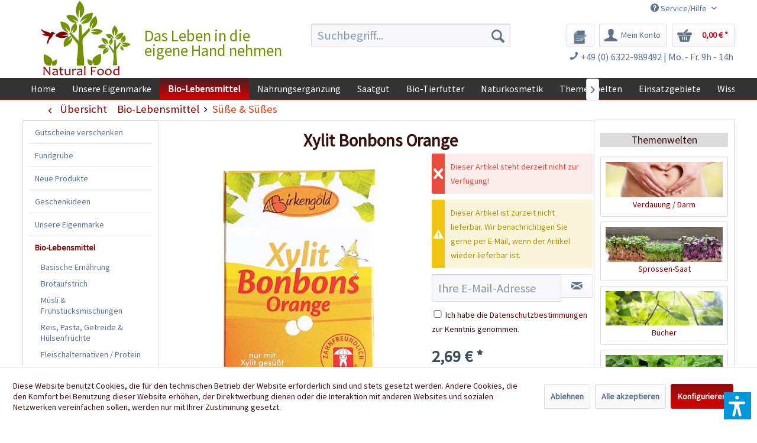

--- FILE ---
content_type: text/html; charset=UTF-8
request_url: https://www.naturalfoodshop.de/bio-lebensmittel/suesse-suesses/12129/xylit-bonbons-orange
body_size: 27541
content:
<!DOCTYPE html> <html class="no-js" lang="de" itemscope="itemscope" itemtype="https://schema.org/WebPage"> <head> <meta charset="utf-8"> <meta name="author" content="Chili Food" /> <meta name="robots" content="index,follow" /> <meta name="revisit-after" content="15 days" /> <meta name="keywords" content="Abnehmen, Xylit, Bonbons, Zahnpflege" /> <meta name="description" content="Birkengold® Bonbons mit fruchtigem Orangegeschmack bestehen fast ausschließlich aus reinem europäischem Xylit." /> <meta property="og:type" content="product" /> <meta property="og:site_name" content="Natural Food Shop" /> <meta property="og:url" content="https://www.naturalfoodshop.de/bio-lebensmittel/suesse-suesses/12129/xylit-bonbons-orange" /> <meta property="og:title" content="Xylit Bonbons Orange" /> <meta property="og:description" content="Birkengold Bonbons Orange mit Xylit Birkengold® Bonbons mit fruchtigem Orangegeschmack bestehen fast ausschlie&amp;szlig;lich aus reinem…" /> <meta property="og:image" content="https://www.naturalfoodshop.de/media/image/7b/c7/b8/Xylit_Bonbons_Orange_1.jpg" /> <meta property="product:brand" content="Birkengold GmbH" /> <meta property="product:price" content="2,69" /> <meta property="product:product_link" content="https://www.naturalfoodshop.de/bio-lebensmittel/suesse-suesses/12129/xylit-bonbons-orange" /> <meta name="twitter:card" content="product" /> <meta name="twitter:site" content="Natural Food Shop" /> <meta name="twitter:title" content="Xylit Bonbons Orange" /> <meta name="twitter:description" content="Birkengold Bonbons Orange mit Xylit Birkengold® Bonbons mit fruchtigem Orangegeschmack bestehen fast ausschlie&amp;szlig;lich aus reinem…" /> <meta name="twitter:image" content="https://www.naturalfoodshop.de/media/image/7b/c7/b8/Xylit_Bonbons_Orange_1.jpg" /> <meta itemprop="copyrightHolder" content="Natural Food Shop" /> <meta itemprop="copyrightYear" content="2014" /> <meta itemprop="isFamilyFriendly" content="True" /> <meta itemprop="image" content="https://www.naturalfoodshop.de/media/image/33/a1/de/natural-food-shop-logo-14374803912.jpg" /> <meta name="viewport" content="width=device-width, initial-scale=1.0"> <meta name="mobile-web-app-capable" content="yes"> <meta name="apple-mobile-web-app-title" content="Natural Food Shop"> <meta name="apple-mobile-web-app-capable" content="yes"> <meta name="apple-mobile-web-app-status-bar-style" content="default"> <link rel="apple-touch-icon-precomposed" href="https://www.naturalfoodshop.de/media/image/2c/9c/6c/NF-Favicon-180px.png"> <link rel="shortcut icon" href="https://www.naturalfoodshop.de/media/image/33/a1/de/natural-food-shop-logo-14374803912.jpg"> <meta name="msapplication-navbutton-color" content="#D9400B" /> <meta name="application-name" content="Natural Food Shop" /> <meta name="msapplication-starturl" content="https://www.naturalfoodshop.de/" /> <meta name="msapplication-window" content="width=1024;height=768" /> <meta name="msapplication-TileImage" content="https://www.naturalfoodshop.de/media/image/26/a8/24/NF-Favicon-150px.png"> <meta name="msapplication-TileColor" content="#D9400B"> <meta name="theme-color" content="#D9400B" /> <link rel="canonical" href="https://www.naturalfoodshop.de/bio-lebensmittel/suesse-suesses/12129/xylit-bonbons-orange" /> <title itemprop="name">Birkengold Bonbons Orange mit Xylit - online kaufen bei NaturalFoodShop.de </title> <link href="/web/cache/1752671958_6c1659998d1f6a620a84120f8b8befda.css" media="all" rel="stylesheet" type="text/css" /> <link type="text/css" media="all" rel="stylesheet" href="/engine/Shopware/Plugins/Local/Frontend/RezeptThemenVorschlag/Views/frontend/detail/css/receptThemeArticleSidebar.css" /> <script>var bilobaGtagjsConfig = window.bilobaGtagjsConfig = {"debug_mode_enabled":true,"respect_dnt":false,"enabled":true,"currentConsentManager":"shopwareCookieConsentManager","dataAttributeForCustomConsentManagers":null,"currency":"EUR","ga_id":"G-PFLCJ8B96L","gaw_id":"AW-1070149746","gaw_conversion_id":"AW-1070149746\/F9HRCILZ8q8aEPLgpP4D","enable_advanced_conversion_data":true,"ga_optout":true,"ga_anonymizeip":true,"google_business_vertical":"retail","cookie_note_mode":1,"show_cookie_note":true};</script> <script>
// Disable tracking if the opt-out cookie exists.
var gaDisableStr = 'ga-disable-G-PFLCJ8B96L';
if (document.cookie.indexOf(gaDisableStr + '=true') > -1) {
window[gaDisableStr] = true;
}
// Opt-out function
function gaOptout() {
document.cookie = gaDisableStr + '=true; expires=Thu, 31 Dec 2199 23:59:59 UTC; path=/';
window[gaDisableStr] = true;
}
var bilobaGoogleGtagjs = {
isCookieAllowed: function() {
// Check if third partie consent manager is used and return true
if((window.bilobaGtagjsConfig.currentConsentManager == "cookieBot") || (window.bilobaGtagjsConfig.currentConsentManager == "UserCentrics") || (window.bilobaGtagjsConfig.currentConsentManager == "CCM19") || (window.bilobaGtagjsConfig.currentConsentManager == "CMP") || (window.bilobaGtagjsConfig.currentConsentManager == "cookieFirst")) {
return true;
}
if(document.cookie.indexOf('cookieDeclined=1') !== -1) {
return false;
}
if(document.cookie.indexOf('allowCookie=1') !== -1) {
return true;
}
return document.cookie.indexOf('"name":"biloba_google_gtagjs","active":true') !== -1;
},
isDntValid: function() {
if(bilobaGtagjsConfig.respect_dnt == false) {
return true;
}
// check if dnt is available
if (window.doNotTrack || navigator.doNotTrack || navigator.msDoNotTrack) {
// check if dnt is active
if (window.doNotTrack == "1" || navigator.doNotTrack == "yes" || navigator.doNotTrack == "1" || navigator.msDoNotTrack == "1") {
return false;
}
}
return true;
},
isOptout: function() {
var gaDisableStr = 'ga-disable-' + bilobaGtagjsConfig.ga_id;
if (document.cookie.indexOf(gaDisableStr + '=true') > -1) {
return true;
}
return false;
},
shouldLoad: function() {
return this.isCookieAllowed() && this.isDntValid() && !this.isOptout();
},
loadJs: function(){
var script = document.createElement('script');
// Check if third party Consent Manager is used
if(window.bilobaGtagjsConfig.currentConsentManager == "cookieBot") {
// Set type to text/plain
script.setAttribute('type', 'text/plain');
// Check if expert mode has a value
if(window.bilobaGtagjsConfig.dataAttributeForCustomConsentManagers) {
// Set the dataattribute
script.setAttribute('data-cookieconsent', window.bilobaGtagjsConfig.dataAttributeForCustomConsentManagers);
}else {
// Set the default dataattribute to marketing
script.setAttribute('data-cookieconsent', 'marketing');
}
}else if(window.bilobaGtagjsConfig.currentConsentManager == "UserCentrics") {
// Set type to text/plain
script.setAttribute('type', 'text/plain');
// Check if expert mode has a value
if(window.bilobaGtagjsConfig.dataAttributeForCustomConsentManagers) {
// Set the dataattribute
script.setAttribute('data-usercentrics', window.bilobaGtagjsConfig.dataAttributeForCustomConsentManagers);
}else {
// Set the default dataattribute to marketing
script.setAttribute('data-usercentrics', 'Google Analytics');
}
// If we use CookieFirst
}else if(window.bilobaGtagjsConfig.currentConsentManager == "cookieFirst") {
// Set type to text/plain
script.setAttribute('type', 'text/plain');
// Check if expert mode has a value
if(window.bilobaGtagjsConfig.dataAttributeForCustomConsentManagers) {
// Set the dataattribute
script.setAttribute('data-cookiefirst-category', window.bilobaGtagjsConfig.dataAttributeForCustomConsentManagers);
}else {
// Set the default dataattribute to advertising
script.setAttribute('data-cookiefirst-category', 'advertising');
}
}else if(window.bilobaGtagjsConfig.currentConsentManager == "CCM19") {
// Set type to text/plain
script.setAttribute('type', 'text/x-ccm-loader');
}else if(window.bilobaGtagjsConfig.currentConsentManager == "CMP") {
// Set type to text/plain
script.setAttribute('type', 'text/plain');
// Set the dataattribute
script.setAttribute('data-cmp-vendor', "s26");
// Adding class name
script.setAttribute('class' , "cmplazyload");
}else {
script.setAttribute('type', 'text/javascript');
}
// script.setAttribute('type', 'text/javascript');
script.setAttribute('src', 'https://www.googletagmanager.com/gtag/js?id=' + (bilobaGtagjsConfig.ga_id ? bilobaGtagjsConfig.ga_id : bilobaGtagjsConfig.gaw_id));
document.getElementsByTagName('head')[0].appendChild(script);
},
// consent update event
consentGranted: function() {
gtag('consent', 'update', {
'ad_storage': 'granted',
'ad_user_data': 'granted',
'ad_personalization': 'granted',
'analytics_storage': 'granted'
});
},
isGA4ID: function() {
return bilobaGtagjsConfig.ga_id.startsWith("G");
}
};
window.dataLayer = window.dataLayer || [];
function gtag(){window.dataLayer.push(arguments)};
// LoadJS when the page is loading
if(bilobaGoogleGtagjs.shouldLoad()) {
if((((bilobaGtagjsConfig.ga_id !== '' && bilobaGtagjsConfig.ga_id !== null ) && (bilobaGtagjsConfig.gaw_id !== '' && bilobaGtagjsConfig.gaw_id !== null ))
|| ((bilobaGtagjsConfig.ga_id !== '' && bilobaGtagjsConfig.ga_id !== null )
|| (bilobaGtagjsConfig.gaw_id !== '' && bilobaGtagjsConfig.gaw_id !== null ))) && !bilobaGoogleGtagjs.isOptout()) {
bilobaGoogleGtagjs.loadJs();
}
gtag('consent', 'update', {
'ad_storage': 'granted',
'ad_user_data': 'granted',
'ad_personalization': 'granted',
'analytics_storage': 'granted'
});
}else {
// If Cookie consent is given update storages
gtag('consent', 'default', {
'ad_storage': 'denied',
'ad_user_data': 'denied',
'ad_personalization': 'denied',
'analytics_storage': 'denied'
});
}
gtag('js', new Date());
gtag('config', 'AW-1070149746', {'allow_enhanced_conversions': true, 'send_page_view': false});gtag('config', 'G-PFLCJ8B96L', {'anonymize_ip': true, 'send_page_view': false, 'debug_mode': true});
gtag('event', 'view_item', {
"currency": "EUR",
"items": [{
"item_id": "133624",
"item_name": "Xylit Bonbons Orange",
"item_brand": "Birkengold GmbH",
"item_category": "Süße &amp; Süßes",
"quantity": 1,
"price":  2.69,
"google_business_vertical": "retail",
}]
});
</script> <script>var dv_accessibility_options = {"language":"de","standardToolPosition":4,"filters":{"height":"","displayBlock":".cart--amount,.cart--display,.cart--quantity","lineHeight":".account--display,.filter-panel--title,.navigation--signin-btn,.cart--amount,.cookie-permission--decline-button,.cookie-permission--configure-button,.cart--display","wrapInput":".main-search--form"},"enabledModules":{"keyboardNav":"1","contrast":"1","highlightLinks":"1","biggerText":"1","textSpacing":"1","legibleFonts":"1","bigCursor":"1","readingGuide":"1","tooltips":"1","pauseAnimations":"1"},"enableResetButton":"1","enablePageStructureButton":"1","enablePositionButton":"1","moduleKeyboardNav":{"frameColor":"#ff0000"},"moduleContrast":{"useInverseColors":"1","useDarkContrast":"1","useLightContrast":"1","useDesaturate":"1"},"moduleHighlightLinks":{"color":"#ffff00","background":"#00d1113a","highlightColor":"#000000"},"moduleLegibleFonts":["dvaccess-legible-fonts","dvaccess-legible-fonts-1"],"moduleBigCursor":{"imageURL":"[data-uri]"},"moduleReadingGuide":{"color":"#ff0000","background":"#000000","readingGuideColor":"#ff0000"},"snippets":{"copyright":"powered by <a href=https://designverign.de target=_blank rel=noopener title=designverign>designverign</a>","app.toggle.label":"Accessibility Tool ausklappen","menu.title":"Barrierefrei Hilfswerkzeuge","menu.button.move":"Icon verschieben","menu.button.page-structure":"Seiten-Struktur","menu.button.reset":"Zur\u00fccksetzen","menu.header.headers":"\u00dcberschriften","menu.header.landmarks":"Landmarks","menu.header.links":"Links","menu.position.left-top":"links oben","menu.position.left-center":"links zentriert","menu.position.left-bottom":"links unten","menu.position.right-top":"rechts oben","menu.position.right-center":"rechts mitte","menu.position.right-bottom":"rechts unten","menu.position.center-top":"mitte oben","menu.position.center-bottom":"mitte unten","module.button.bigger-text":"Gr\u00f6\u00dferer Text","module.button.bigger-text.0":"Gr\u00f6\u00dferer Text","module.button.bigger-text.1":"Gr\u00f6\u00dferer Text","module.button.bigger-text.2":"Gr\u00f6\u00dferer Text","module.button.bigger-text.3":"Gr\u00f6\u00dferer Text","module.button.cursor":"Mauszeiger","module.button.cursor.0":"Gro\u00dfer Mauszeiger","module.button.contrast":"Kontrast +","module.button.contrast.0":"Invertierte Farben","module.button.contrast.1":"Dunkler Kontrast","module.button.contrast.2":"Heller Kontrast","module.button.contrast.3":"Schwarz-Wei\u00df","module.button.highlight-links":"Links hervorheben","module.button.keyboard-nav":"Navigation per Tab-Taste","module.button.legible-fonts":"Schriftart","module.button.legible-fonts.0":"Lesbare Schriftart","module.button.legible-fonts.1":"Legasthenie freundlich","module.button.pause-animations":"Animationen pausieren","module.button.pause-animations.0":"Animationen abspielen","module.button.reading-guide":"Lese-F\u00fchrung","module.button.reading-guide.0":"Lese-F\u00fchrung","module.button.reading-guide.1":"Lese-F\u00fchrung","module.button.reading-guide.modal-title":"Hinweis","module.button.reading-guide.modal-text":"Tippen Sie kurz auf dem Bildschirm um die Lesef\u00fchrung auszurichten.","module.button.reading-guide.modal-button-text":"Verstanden","module.button.text-spacing":"Zeichen-Abstand","module.button.text-spacing.0":"Kleiner Abstand","module.button.text-spacing.1":"Moderater Abstand","module.button.text-spacing.2":"Gro\u00dfer Abstand","module.button.tooltips":"Zus\u00e4tzliche Beschreibung"}};</script> <link href="/custom/plugins/VerignDvAccessibility/Resources/public/css/dvaccess.min.css" media="all" rel="stylesheet" type="text/css" /> <link href="/custom/plugins/VerignDvAccessibility/Resources/public/css/shopwareaccess.css" media="all" rel="stylesheet" type="text/css" /> </head> <body class="is--ctl-detail is--act-index is--swkwe-buy is--sidebar-detail" > <input type="hidden" name="sBitGlobalCurrency" value="EUR"/> <input type="hidden" name="sGoogleBussinessVertical" value="retail"/> <div class="page-wrap"> <noscript class="noscript-main"> <div class="alert is--warning"> <div class="alert--icon"> <i class="icon--element icon--warning"></i> </div> <div class="alert--content"> Um Natural&#x20;Food&#x20;Shop in vollem Umfang nutzen zu k&ouml;nnen, empfehlen wir Ihnen Javascript in Ihrem Browser zu aktiveren. </div> </div> </noscript> <header class="header-main"> <div class="top-bar"> <div class="container block-group"> <nav class="top-bar--navigation block" role="menubar">  <div class="top-bar--language navigation--entry"> <form method="post" class="language--form"> <div class="field--select natural"> <div class="language--flag de_DE">Natural Food Shop</div> <select name="__shop" class="language--select-2" onchange="if (this.value) window.location.href=this.value"> <option value="https://www.naturalfoodshop.de" selected="selected">Deutsch</option> <option value="https://naturalfoodshop.com" >Englisch</option> </select> </div> </form> </div>  <div class="navigation--entry entry--service has--drop-down" role="menuitem" aria-haspopup="true" data-drop-down-menu="true"> <i class="icon--service"></i> Service/Hilfe <ul class="service--list is--rounded" role="menu"> <li class="service--entry" role="menuitem"> <a class="service--link" href="https://www.naturalfoodshop.de/kontaktformular-natural-food" title="Kontakt" target="_self"> Kontakt </a> </li> <li class="service--entry" role="menuitem"> <a class="service--link" href="https://www.naturalfoodshop.de/versand-und-zahlungsbedingungen" title="Versand und Zahlungsbedingungen" > Versand und Zahlungsbedingungen </a> </li> <li class="service--entry" role="menuitem"> <a class="service--link" href="https://www.naturalfoodshop.de/sicherheit-und-datenschutz" title="Sicherheit und Datenschutz" > Sicherheit und Datenschutz </a> </li> <li class="service--entry" role="menuitem"> <a class="service--link" href="https://www.naturalfoodshop.de/custom/index/sCustom/339" title="AGB" > AGB </a> </li> <li class="service--entry" role="menuitem"> <a class="service--link" href="https://www.naturalfoodshop.de/widerrufsrecht" title="Widerrufsrecht" > Widerrufsrecht </a> </li> <li class="service--entry" role="menuitem"> <a class="service--link" href="https://www.naturalfoodshop.de/custom/index/sCustom/345" title="Bankverbindung" > Bankverbindung </a> </li> <li class="service--entry" role="menuitem"> <a class="service--link" href="https://www.naturalfoodshop.de/custom/index/sCustom/338" title="Impressum" > Impressum </a> </li> </ul> </div> </nav> </div> </div> <div class="container header--navigation"> <div class="logo-main block-group" role="banner"> <div class="logo--shop block"> <a class="logo--link" href="https://www.naturalfoodshop.de/" title="Natural Food Shop - zur Startseite wechseln"> <picture> <source srcset="https://www.naturalfoodshop.de/media/image/33/a1/de/natural-food-shop-logo-14374803912.jpg" media="(min-width: 78.75em)"> <source srcset="https://www.naturalfoodshop.de/media/image/33/a1/de/natural-food-shop-logo-14374803912.jpg" media="(min-width: 64em)"> <source srcset="https://www.naturalfoodshop.de/media/image/33/a1/de/natural-food-shop-logo-14374803912.jpg" media="(min-width: 48em)"> <img srcset="https://www.naturalfoodshop.de/media/image/33/a1/de/natural-food-shop-logo-14374803912.jpg" alt="Natural Food Shop - zur Startseite wechseln" /> </picture> </a> <div class="site-slogan">Das Leben in die eigene Hand nehmen</div> </div> </div> <nav class="shop--navigation block-group"> <ul class="navigation--list block-group" role="menubar"> <li class="navigation--entry entry--menu-left" role="menuitem"> <a class="entry--link entry--trigger btn is--icon-left" href="#offcanvas--left" data-offcanvas="true" data-offCanvasSelector=".sidebar-main" aria-label="Menü"> <i class="icon--menu"></i> Menü </a> </li> <li class="navigation--entry entry--search" role="menuitem" data-search="true" aria-haspopup="true" data-minLength="3"> <a class="btn entry--link entry--trigger" href="#show-hide--search" title="Suche anzeigen / schließen" aria-label="Suche anzeigen / schließen"> <i class="icon--search"></i> <span class="search--display">Suchen</span> </a> <form action="/search" method="get" class="main-search--form"> <input type="search" name="sSearch" aria-label="Suchbegriff..." class="main-search--field" autocomplete="off" autocapitalize="off" placeholder="Suchbegriff..." maxlength="30" /> <button type="submit" class="main-search--button" aria-label="Suchen"> <i class="icon--search"></i> <span class="main-search--text">Suchen</span> </button> <div class="form--ajax-loader">&nbsp;</div> </form> <div class="main-search--results"></div> </li>  <li class="navigation--entry entry--notepad" role="menuitem"> <a href="https://www.naturalfoodshop.de/note" title="Merkzettel" aria-label="Merkzettel" class="btn"> <i class="icon--heart"></i> </a> </li> <li class="navigation--entry entry--account" role="menuitem" data-offcanvas="true" data-offCanvasSelector=".account--dropdown-navigation"> <a href="https://www.naturalfoodshop.de/account" title="Mein Konto" aria-label="Mein Konto" class="btn is--icon-left entry--link account--link"> <i class="icon--account"></i> <span class="account--display"> Mein Konto </span> </a> </li> <li class="navigation--entry entry--cart" role="menuitem"> <a class="btn is--icon-left cart--link" href="https://www.naturalfoodshop.de/checkout/cart" title="Warenkorb" aria-label="Warenkorb"> <span class="cart--display"> Warenkorb </span> <span class="badge is--primary is--minimal cart--quantity is--hidden">0</span> <i class="icon--basket"></i> <span class="cart--amount"> 0,00&nbsp;&euro; * </span> </a> <div class="ajax-loader">&nbsp;</div> </li>  </ul> </nav> <div class="HeaderContactInfos"><i class="icon--phone"></i> +49 (0) 6322-989492 | Mo. - Fr. 9h - 14h</div> <div class="container--ajax-cart" data-collapse-cart="true" data-displayMode="offcanvas"></div> </div> </header> <nav class="navigation-main navigation-recept--theme"> <div class="container" data-menu-scroller="true" data-listSelector=".navigation--list.container" data-viewPortSelector=".navigation--list-wrapper"> <div class="navigation--list-wrapper"> <ul class="navigation--list container" role="menubar" itemscope="itemscope" itemtype="http://schema.org/SiteNavigationElement"> <li class="navigation--entry is--home" role="menuitem"><a class="navigation--link is--first" href="https://www.naturalfoodshop.de/" title="Home" itemprop="url"><span itemprop="name">Home</span></a></li><li class="navigation--entry" role="menuitem"><a class="navigation--link" href="https://www.naturalfoodshop.de/unsere-eigenmarke/" title="Unsere Eigenmarke" itemprop="url"><span itemprop="name">Unsere Eigenmarke</span></a></li><li class="navigation--entry is--active" role="menuitem"><a class="navigation--link is--active" href="https://www.naturalfoodshop.de/bio-lebensmittel/" title="Bio-Lebensmittel" itemprop="url"><span itemprop="name">Bio-Lebensmittel</span></a></li><li class="navigation--entry" role="menuitem"><a class="navigation--link" href="https://www.naturalfoodshop.de/nahrungsergaenzung/" title="Nahrungsergänzung" itemprop="url"><span itemprop="name">Nahrungsergänzung</span></a></li><li class="navigation--entry" role="menuitem"><a class="navigation--link" href="https://www.naturalfoodshop.de/saatgut/" title="Saatgut" itemprop="url"><span itemprop="name">Saatgut</span></a></li><li class="navigation--entry" role="menuitem"><a class="navigation--link" href="https://www.naturalfoodshop.de/bio-tierfutter/" title="Bio-Tierfutter" itemprop="url"><span itemprop="name">Bio-Tierfutter</span></a></li><li class="navigation--entry" role="menuitem"><a class="navigation--link" href="https://www.naturalfoodshop.de/naturkosmetik/" title="Naturkosmetik" itemprop="url"><span itemprop="name">Naturkosmetik</span></a></li><li class="navigation--entry" role="menuitem"><a class="navigation--link" href="https://www.naturalfoodshop.de/themenwelten/" title="Themenwelten" itemprop="url"><span itemprop="name">Themenwelten</span></a></li><li class="navigation--entry" role="menuitem"><a class="navigation--link" href="https://www.naturalfoodshop.de/einsatzgebiete/" title="Einsatzgebiete" itemprop="url"><span itemprop="name">Einsatzgebiete</span></a></li><li class="navigation--entry" role="menuitem"><a class="navigation--link" href="https://www.naturalfoodshop.de/wissen/" title="Wissen" itemprop="url"><span itemprop="name">Wissen</span></a></li> </ul> </div> </div> </nav> <section class="content-main container block-group"> <nav class="content--breadcrumb block"> <a class="breadcrumb--button breadcrumb--link" href="https://www.naturalfoodshop.de/bio-lebensmittel/suesse-suesses/" title="Übersicht"> <i class="icon--arrow-left"></i> <span class="breadcrumb--title">Übersicht</span> </a> <ul class="breadcrumb--list" role="menu" itemscope itemtype="https://schema.org/BreadcrumbList"> <li role="menuitem" class="breadcrumb--entry" itemprop="itemListElement" itemscope itemtype="https://schema.org/ListItem"> <a class="breadcrumb--link" href="https://www.naturalfoodshop.de/bio-lebensmittel/" title="Bio-Lebensmittel" itemprop="item"> <link itemprop="url" href="https://www.naturalfoodshop.de/bio-lebensmittel/" /> <span class="breadcrumb--title" itemprop="name">Bio-Lebensmittel</span> </a> <meta itemprop="position" content="0" /> </li> <li role="none" class="breadcrumb--separator"> <i class="icon--arrow-right"></i> </li> <li role="menuitem" class="breadcrumb--entry is--active" itemprop="itemListElement" itemscope itemtype="https://schema.org/ListItem"> <a class="breadcrumb--link" href="https://www.naturalfoodshop.de/bio-lebensmittel/suesse-suesses/" title="Süße &amp; Süßes" itemprop="item"> <link itemprop="url" href="https://www.naturalfoodshop.de/bio-lebensmittel/suesse-suesses/" /> <span class="breadcrumb--title" itemprop="name">Süße & Süßes</span> </a> <meta itemprop="position" content="1" /> </li> </ul> </nav> <nav class="product--navigation"> <a href="#" class="navigation--link link--prev"> <div class="link--prev-button"> <span class="link--prev-inner">Zurück</span> </div> <div class="image--wrapper"> <div class="image--container"></div> </div> </a> <a href="#" class="navigation--link link--next"> <div class="link--next-button"> <span class="link--next-inner">Vor</span> </div> <div class="image--wrapper"> <div class="image--container"></div> </div> </a> </nav> <div class="content-main--inner"> <div id='cookie-consent' class='off-canvas is--left block-transition' data-cookie-consent-manager='true'> <div class='cookie-consent--header cookie-consent--close'> Cookie-Einstellungen <i class="icon--arrow-right"></i> </div> <div class='cookie-consent--description'> Diese Website benutzt Cookies, die für den technischen Betrieb der Website erforderlich sind und stets gesetzt werden. Andere Cookies, die den Komfort bei Benutzung dieser Website erhöhen, der Direktwerbung dienen oder die Interaktion mit anderen Websites und sozialen Netzwerken vereinfachen sollen, werden nur mit Ihrer Zustimmung gesetzt. </div> <div class='cookie-consent--configuration'> <div class='cookie-consent--configuration-header'> <div class='cookie-consent--configuration-header-text'>Konfiguration</div> </div> <div class='cookie-consent--configuration-main'> <div class='cookie-consent--group'> <input type="hidden" class="cookie-consent--group-name" value="technical" /> <label class="cookie-consent--group-state cookie-consent--state-input cookie-consent--required"> <input type="checkbox" name="technical-state" class="cookie-consent--group-state-input" disabled="disabled" checked="checked"/> <span class="cookie-consent--state-input-element"></span> </label> <div class='cookie-consent--group-title' data-collapse-panel='true' data-contentSiblingSelector=".cookie-consent--group-container"> <div class="cookie-consent--group-title-label cookie-consent--state-label"> Technisch erforderlich </div> <span class="cookie-consent--group-arrow is-icon--right"> <i class="icon--arrow-right"></i> </span> </div> <div class='cookie-consent--group-container'> <div class='cookie-consent--group-description'> Diese Cookies sind für die Grundfunktionen des Shops notwendig. </div> <div class='cookie-consent--cookies-container'> <div class='cookie-consent--cookie'> <input type="hidden" class="cookie-consent--cookie-name" value="cookieDeclined" /> <label class="cookie-consent--cookie-state cookie-consent--state-input cookie-consent--required"> <input type="checkbox" name="cookieDeclined-state" class="cookie-consent--cookie-state-input" disabled="disabled" checked="checked" /> <span class="cookie-consent--state-input-element"></span> </label> <div class='cookie--label cookie-consent--state-label'> "Alle Cookies ablehnen" Cookie </div> </div> <div class='cookie-consent--cookie'> <input type="hidden" class="cookie-consent--cookie-name" value="allowCookie" /> <label class="cookie-consent--cookie-state cookie-consent--state-input cookie-consent--required"> <input type="checkbox" name="allowCookie-state" class="cookie-consent--cookie-state-input" disabled="disabled" checked="checked" /> <span class="cookie-consent--state-input-element"></span> </label> <div class='cookie--label cookie-consent--state-label'> "Alle Cookies annehmen" Cookie </div> </div> <div class='cookie-consent--cookie'> <input type="hidden" class="cookie-consent--cookie-name" value="shop" /> <label class="cookie-consent--cookie-state cookie-consent--state-input cookie-consent--required"> <input type="checkbox" name="shop-state" class="cookie-consent--cookie-state-input" disabled="disabled" checked="checked" /> <span class="cookie-consent--state-input-element"></span> </label> <div class='cookie--label cookie-consent--state-label'> Ausgewählter Shop </div> </div> <div class='cookie-consent--cookie'> <input type="hidden" class="cookie-consent--cookie-name" value="csrf_token" /> <label class="cookie-consent--cookie-state cookie-consent--state-input cookie-consent--required"> <input type="checkbox" name="csrf_token-state" class="cookie-consent--cookie-state-input" disabled="disabled" checked="checked" /> <span class="cookie-consent--state-input-element"></span> </label> <div class='cookie--label cookie-consent--state-label'> CSRF-Token </div> </div> <div class='cookie-consent--cookie'> <input type="hidden" class="cookie-consent--cookie-name" value="cookiePreferences" /> <label class="cookie-consent--cookie-state cookie-consent--state-input cookie-consent--required"> <input type="checkbox" name="cookiePreferences-state" class="cookie-consent--cookie-state-input" disabled="disabled" checked="checked" /> <span class="cookie-consent--state-input-element"></span> </label> <div class='cookie--label cookie-consent--state-label'> Cookie-Einstellungen </div> </div> <div class='cookie-consent--cookie'> <input type="hidden" class="cookie-consent--cookie-name" value="x-cache-context-hash" /> <label class="cookie-consent--cookie-state cookie-consent--state-input cookie-consent--required"> <input type="checkbox" name="x-cache-context-hash-state" class="cookie-consent--cookie-state-input" disabled="disabled" checked="checked" /> <span class="cookie-consent--state-input-element"></span> </label> <div class='cookie--label cookie-consent--state-label'> Individuelle Preise </div> </div> <div class='cookie-consent--cookie'> <input type="hidden" class="cookie-consent--cookie-name" value="nocache" /> <label class="cookie-consent--cookie-state cookie-consent--state-input cookie-consent--required"> <input type="checkbox" name="nocache-state" class="cookie-consent--cookie-state-input" disabled="disabled" checked="checked" /> <span class="cookie-consent--state-input-element"></span> </label> <div class='cookie--label cookie-consent--state-label'> Kundenspezifisches Caching </div> </div> <div class='cookie-consent--cookie'> <input type="hidden" class="cookie-consent--cookie-name" value="paypal-cookies" /> <label class="cookie-consent--cookie-state cookie-consent--state-input cookie-consent--required"> <input type="checkbox" name="paypal-cookies-state" class="cookie-consent--cookie-state-input" disabled="disabled" checked="checked" /> <span class="cookie-consent--state-input-element"></span> </label> <div class='cookie--label cookie-consent--state-label'> PayPal-Zahlungen </div> </div> <div class='cookie-consent--cookie'> <input type="hidden" class="cookie-consent--cookie-name" value="session" /> <label class="cookie-consent--cookie-state cookie-consent--state-input cookie-consent--required"> <input type="checkbox" name="session-state" class="cookie-consent--cookie-state-input" disabled="disabled" checked="checked" /> <span class="cookie-consent--state-input-element"></span> </label> <div class='cookie--label cookie-consent--state-label'> Session </div> </div> <div class='cookie-consent--cookie'> <input type="hidden" class="cookie-consent--cookie-name" value="dvaccess_settings" /> <label class="cookie-consent--cookie-state cookie-consent--state-input cookie-consent--required"> <input type="checkbox" name="dvaccess_settings-state" class="cookie-consent--cookie-state-input" disabled="disabled" checked="checked" /> <span class="cookie-consent--state-input-element"></span> </label> <div class='cookie--label cookie-consent--state-label'> Speichert Barrierefrei Einstellungen </div> </div> <div class='cookie-consent--cookie'> <input type="hidden" class="cookie-consent--cookie-name" value="currency" /> <label class="cookie-consent--cookie-state cookie-consent--state-input cookie-consent--required"> <input type="checkbox" name="currency-state" class="cookie-consent--cookie-state-input" disabled="disabled" checked="checked" /> <span class="cookie-consent--state-input-element"></span> </label> <div class='cookie--label cookie-consent--state-label'> Währungswechsel </div> </div> </div> </div> </div> <div class='cookie-consent--group'> <input type="hidden" class="cookie-consent--group-name" value="comfort" /> <label class="cookie-consent--group-state cookie-consent--state-input"> <input type="checkbox" name="comfort-state" class="cookie-consent--group-state-input"/> <span class="cookie-consent--state-input-element"></span> </label> <div class='cookie-consent--group-title' data-collapse-panel='true' data-contentSiblingSelector=".cookie-consent--group-container"> <div class="cookie-consent--group-title-label cookie-consent--state-label"> Komfortfunktionen </div> <span class="cookie-consent--group-arrow is-icon--right"> <i class="icon--arrow-right"></i> </span> </div> <div class='cookie-consent--group-container'> <div class='cookie-consent--group-description'> Diese Cookies werden genutzt um das Einkaufserlebnis noch ansprechender zu gestalten, beispielsweise für die Wiedererkennung des Besuchers. </div> <div class='cookie-consent--cookies-container'> <div class='cookie-consent--cookie'> <input type="hidden" class="cookie-consent--cookie-name" value="acrisCookie" /> <label class="cookie-consent--cookie-state cookie-consent--state-input"> <input type="checkbox" name="acrisCookie-state" class="cookie-consent--cookie-state-input" /> <span class="cookie-consent--state-input-element"></span> </label> <div class='cookie--label cookie-consent--state-label'> Matches only with "acrisCookie" </div> </div> <div class='cookie-consent--cookie'> <input type="hidden" class="cookie-consent--cookie-name" value="sUniqueID" /> <label class="cookie-consent--cookie-state cookie-consent--state-input"> <input type="checkbox" name="sUniqueID-state" class="cookie-consent--cookie-state-input" /> <span class="cookie-consent--state-input-element"></span> </label> <div class='cookie--label cookie-consent--state-label'> Merkzettel </div> </div> </div> </div> </div> <div class='cookie-consent--group'> <input type="hidden" class="cookie-consent--group-name" value="statistics" /> <label class="cookie-consent--group-state cookie-consent--state-input"> <input type="checkbox" name="statistics-state" class="cookie-consent--group-state-input"/> <span class="cookie-consent--state-input-element"></span> </label> <div class='cookie-consent--group-title' data-collapse-panel='true' data-contentSiblingSelector=".cookie-consent--group-container"> <div class="cookie-consent--group-title-label cookie-consent--state-label"> Statistik & Tracking </div> <span class="cookie-consent--group-arrow is-icon--right"> <i class="icon--arrow-right"></i> </span> </div> <div class='cookie-consent--group-container'> <div class='cookie-consent--cookies-container'> <div class='cookie-consent--cookie'> <input type="hidden" class="cookie-consent--cookie-name" value="awin" /> <label class="cookie-consent--cookie-state cookie-consent--state-input"> <input type="checkbox" name="awin-state" class="cookie-consent--cookie-state-input" /> <span class="cookie-consent--state-input-element"></span> </label> <div class='cookie--label cookie-consent--state-label'> AWIN Affiliate Marketing </div> </div> <div class='cookie-consent--cookie'> <input type="hidden" class="cookie-consent--cookie-name" value="x-ua-device" /> <label class="cookie-consent--cookie-state cookie-consent--state-input"> <input type="checkbox" name="x-ua-device-state" class="cookie-consent--cookie-state-input" /> <span class="cookie-consent--state-input-element"></span> </label> <div class='cookie--label cookie-consent--state-label'> Endgeräteerkennung </div> </div> <div class='cookie-consent--cookie'> <input type="hidden" class="cookie-consent--cookie-name" value="biloba_google_gtagjs" /> <label class="cookie-consent--cookie-state cookie-consent--state-input"> <input type="checkbox" name="biloba_google_gtagjs-state" class="cookie-consent--cookie-state-input" /> <span class="cookie-consent--state-input-element"></span> </label> <div class='cookie--label cookie-consent--state-label'> Google Analytics / AdWords </div> </div> <div class='cookie-consent--cookie'> <input type="hidden" class="cookie-consent--cookie-name" value="partner" /> <label class="cookie-consent--cookie-state cookie-consent--state-input"> <input type="checkbox" name="partner-state" class="cookie-consent--cookie-state-input" /> <span class="cookie-consent--state-input-element"></span> </label> <div class='cookie--label cookie-consent--state-label'> Partnerprogramm </div> </div> </div> </div> </div> </div> </div> <div class="cookie-consent--save"> <input class="cookie-consent--save-button btn is--primary" type="button" value="Einstellungen speichern" /> </div> </div> <aside class="sidebar-main off-canvas"> <div class="navigation--smartphone"> <ul class="navigation--list "> <li class="navigation--entry entry--close-off-canvas"> <a href="#close-categories-menu" title="Menü schließen" class="navigation--link"> Menü schließen <i class="icon--arrow-right"></i> </a> </li> </ul> <div class="mobile--switches">  <div class="top-bar--language navigation--entry"> <form method="post" class="language--form"> <div class="field--select natural"> <div class="language--flag de_DE">Natural Food Shop</div> <select name="__shop" class="language--select-2" onchange="if (this.value) window.location.href=this.value"> <option value="https://www.naturalfoodshop.de" selected="selected">Deutsch</option> <option value="https://naturalfoodshop.com" >Englisch</option> </select> </div> </form> </div>  </div> </div> <div class="sidebar--categories-wrapper" data-subcategory-nav="true" data-mainCategoryId="1127" data-categoryId="1193" data-fetchUrl="/widgets/listing/getCategory/categoryId/1193"> <div class="categories--headline navigation--headline"> Kategorien </div> <div class="sidebar--categories-navigation"> <ul class="sidebar--navigation categories--navigation navigation--list is--drop-down is--level0 is--rounded" role="menu"> <li class="navigation--entry" role="menuitem"> <a class="navigation--link" href="https://www.naturalfoodshop.de/gutscheine-verschenken/" data-categoryId="3303" data-fetchUrl="/widgets/listing/getCategory/categoryId/3303" title="Gutscheine verschenken"> Gutscheine verschenken </a> </li> <li class="navigation--entry" role="menuitem"> <a class="navigation--link" href="https://www.naturalfoodshop.de/fundgrube/" data-categoryId="1260" data-fetchUrl="/widgets/listing/getCategory/categoryId/1260" title="Fundgrube"> Fundgrube </a> </li> <li class="navigation--entry" role="menuitem"> <a class="navigation--link" href="https://www.naturalfoodshop.de/neue-produkte/" data-categoryId="1259" data-fetchUrl="/widgets/listing/getCategory/categoryId/1259" title="Neue Produkte"> Neue Produkte </a> </li> <li class="navigation--entry" role="menuitem"> <a class="navigation--link" href="https://www.naturalfoodshop.de/geschenkideen/" data-categoryId="3640" data-fetchUrl="/widgets/listing/getCategory/categoryId/3640" title="Geschenkideen"> Geschenkideen </a> </li> <li class="navigation--entry" role="menuitem"> <a class="navigation--link" href="https://www.naturalfoodshop.de/unsere-eigenmarke/" data-categoryId="4238" data-fetchUrl="/widgets/listing/getCategory/categoryId/4238" title="Unsere Eigenmarke"> Unsere Eigenmarke </a> </li> <li class="navigation--entry is--active has--sub-categories has--sub-children" role="menuitem"> <a class="navigation--link is--active has--sub-categories link--go-forward" href="https://www.naturalfoodshop.de/bio-lebensmittel/" data-categoryId="1128" data-fetchUrl="/widgets/listing/getCategory/categoryId/1128" title="Bio-Lebensmittel"> Bio-Lebensmittel <span class="is--icon-right"> <i class="icon--arrow-right"></i> </span> </a> <ul class="sidebar--navigation categories--navigation navigation--list is--level1 is--rounded" role="menu"> <li class="navigation--entry" role="menuitem"> <a class="navigation--link" href="https://www.naturalfoodshop.de/bio-lebensmittel/basische-ernaehrung/" data-categoryId="3315" data-fetchUrl="/widgets/listing/getCategory/categoryId/3315" title="Basische Ernährung"> Basische Ernährung </a> </li> <li class="navigation--entry" role="menuitem"> <a class="navigation--link" href="https://www.naturalfoodshop.de/bio-lebensmittel/brotaufstrich/" data-categoryId="1223" data-fetchUrl="/widgets/listing/getCategory/categoryId/1223" title="Brotaufstrich"> Brotaufstrich </a> </li> <li class="navigation--entry" role="menuitem"> <a class="navigation--link" href="https://www.naturalfoodshop.de/bio-lebensmittel/muesli-fruehstuecksmischungen/" data-categoryId="1190" data-fetchUrl="/widgets/listing/getCategory/categoryId/1190" title="Müsli &amp; Frühstücksmischungen"> Müsli & Frühstücksmischungen </a> </li> <li class="navigation--entry" role="menuitem"> <a class="navigation--link" href="https://www.naturalfoodshop.de/bio-lebensmittel/reis-pasta-getreide-huelsenfruechte/" data-categoryId="1192" data-fetchUrl="/widgets/listing/getCategory/categoryId/1192" title="Reis, Pasta, Getreide &amp; Hülsenfrüchte"> Reis, Pasta, Getreide & Hülsenfrüchte </a> </li> <li class="navigation--entry" role="menuitem"> <a class="navigation--link" href="https://www.naturalfoodshop.de/bio-lebensmittel/fleischalternativen-protein/" data-categoryId="3314" data-fetchUrl="/widgets/listing/getCategory/categoryId/3314" title="Fleischalternativen / Protein"> Fleischalternativen / Protein </a> </li> <li class="navigation--entry" role="menuitem"> <a class="navigation--link" href="https://www.naturalfoodshop.de/bio-lebensmittel/sahne-milchersatz/" data-categoryId="3541" data-fetchUrl="/widgets/listing/getCategory/categoryId/3541" title="Sahne-/ Milchersatz"> Sahne-/ Milchersatz </a> </li> <li class="navigation--entry" role="menuitem"> <a class="navigation--link" href="https://www.naturalfoodshop.de/bio-lebensmittel/nuesse-nussmus-trockenfruechte/" data-categoryId="3321" data-fetchUrl="/widgets/listing/getCategory/categoryId/3321" title="Nüsse, Nussmus &amp; Trockenfrüchte"> Nüsse, Nussmus & Trockenfrüchte </a> </li> <li class="navigation--entry" role="menuitem"> <a class="navigation--link" href="https://www.naturalfoodshop.de/bio-lebensmittel/eingelegtes/" data-categoryId="3320" data-fetchUrl="/widgets/listing/getCategory/categoryId/3320" title="Eingelegtes"> Eingelegtes </a> </li> <li class="navigation--entry" role="menuitem"> <a class="navigation--link" href="https://www.naturalfoodshop.de/bio-lebensmittel/pestos-saucen-senf/" data-categoryId="1191" data-fetchUrl="/widgets/listing/getCategory/categoryId/1191" title="Pestos, Saucen &amp; Senf"> Pestos, Saucen & Senf </a> </li> <li class="navigation--entry" role="menuitem"> <a class="navigation--link" href="https://www.naturalfoodshop.de/bio-lebensmittel/essig-oel/" data-categoryId="1194" data-fetchUrl="/widgets/listing/getCategory/categoryId/1194" title="Essig &amp; Öl"> Essig & Öl </a> </li> <li class="navigation--entry" role="menuitem"> <a class="navigation--link" href="https://www.naturalfoodshop.de/bio-lebensmittel/tee-kaffee/" data-categoryId="1713" data-fetchUrl="/widgets/listing/getCategory/categoryId/1713" title="Tee &amp; Kaffee"> Tee & Kaffee </a> </li> <li class="navigation--entry" role="menuitem"> <a class="navigation--link" href="https://www.naturalfoodshop.de/bio-lebensmittel/gewuerze-salz/" data-categoryId="1147" data-fetchUrl="/widgets/listing/getCategory/categoryId/1147" title="Gewürze &amp; Salz"> Gewürze & Salz </a> </li> <li class="navigation--entry is--active" role="menuitem"> <a class="navigation--link is--active" href="https://www.naturalfoodshop.de/bio-lebensmittel/suesse-suesses/" data-categoryId="1193" data-fetchUrl="/widgets/listing/getCategory/categoryId/1193" title="Süße &amp; Süßes"> Süße & Süßes </a> </li> <li class="navigation--entry" role="menuitem"> <a class="navigation--link" href="https://www.naturalfoodshop.de/bio-lebensmittel/superfood-smoothies/" data-categoryId="3323" data-fetchUrl="/widgets/listing/getCategory/categoryId/3323" title="Superfood &amp; Smoothies"> Superfood & Smoothies </a> </li> <li class="navigation--entry" role="menuitem"> <a class="navigation--link" href="https://www.naturalfoodshop.de/bio-lebensmittel/pflanzen-fruchtpulver/" data-categoryId="1133" data-fetchUrl="/widgets/listing/getCategory/categoryId/1133" title="Pflanzen- &amp; Fruchtpulver"> Pflanzen- & Fruchtpulver </a> </li> <li class="navigation--entry" role="menuitem"> <a class="navigation--link" href="https://www.naturalfoodshop.de/bio-lebensmittel/sprossen-keimlinge/" data-categoryId="1146" data-fetchUrl="/widgets/listing/getCategory/categoryId/1146" title="Sprossen / Keimlinge"> Sprossen / Keimlinge </a> </li> <li class="navigation--entry" role="menuitem"> <a class="navigation--link" href="https://www.naturalfoodshop.de/bio-lebensmittel/sportlernahrung/" data-categoryId="1143" data-fetchUrl="/widgets/listing/getCategory/categoryId/1143" title="Sportlernahrung"> Sportlernahrung </a> </li> <li class="navigation--entry" role="menuitem"> <a class="navigation--link" href="https://www.naturalfoodshop.de/bio-lebensmittel/glutenfrei/" data-categoryId="1195" data-fetchUrl="/widgets/listing/getCategory/categoryId/1195" title="Glutenfrei"> Glutenfrei </a> </li> <li class="navigation--entry" role="menuitem"> <a class="navigation--link" href="https://www.naturalfoodshop.de/bio-lebensmittel/vegane-lebensmittel/" data-categoryId="1130" data-fetchUrl="/widgets/listing/getCategory/categoryId/1130" title="vegane Lebensmittel"> vegane Lebensmittel </a> </li> <li class="navigation--entry" role="menuitem"> <a class="navigation--link" href="https://www.naturalfoodshop.de/bio-lebensmittel/sonstige/" data-categoryId="1196" data-fetchUrl="/widgets/listing/getCategory/categoryId/1196" title="Sonstige"> Sonstige </a> </li> </ul> </li> <li class="navigation--entry has--sub-children" role="menuitem"> <a class="navigation--link link--go-forward" href="https://www.naturalfoodshop.de/nahrungsergaenzung/" data-categoryId="1134" data-fetchUrl="/widgets/listing/getCategory/categoryId/1134" title="Nahrungsergänzung"> Nahrungsergänzung <span class="is--icon-right"> <i class="icon--arrow-right"></i> </span> </a> </li> <li class="navigation--entry has--sub-children" role="menuitem"> <a class="navigation--link link--go-forward" href="https://www.naturalfoodshop.de/saatgut/" data-categoryId="1228" data-fetchUrl="/widgets/listing/getCategory/categoryId/1228" title="Saatgut"> Saatgut <span class="is--icon-right"> <i class="icon--arrow-right"></i> </span> </a> </li> <li class="navigation--entry has--sub-children" role="menuitem"> <a class="navigation--link link--go-forward" href="https://www.naturalfoodshop.de/bio-tierfutter/" data-categoryId="3273" data-fetchUrl="/widgets/listing/getCategory/categoryId/3273" title="Bio-Tierfutter"> Bio-Tierfutter <span class="is--icon-right"> <i class="icon--arrow-right"></i> </span> </a> </li> <li class="navigation--entry has--sub-children" role="menuitem"> <a class="navigation--link link--go-forward" href="https://www.naturalfoodshop.de/naturkosmetik/" data-categoryId="1271" data-fetchUrl="/widgets/listing/getCategory/categoryId/1271" title="Naturkosmetik"> Naturkosmetik <span class="is--icon-right"> <i class="icon--arrow-right"></i> </span> </a> </li> <li class="navigation--entry" role="menuitem"> <a class="navigation--link" href="https://www.naturalfoodshop.de/oekologische-reinigungsmittel/" data-categoryId="1272" data-fetchUrl="/widgets/listing/getCategory/categoryId/1272" title="ökologische Reinigungsmittel"> ökologische Reinigungsmittel </a> </li> <li class="navigation--entry has--sub-children" role="menuitem"> <a class="navigation--link link--go-forward" href="https://www.naturalfoodshop.de/themenwelten/" data-categoryId="1160" data-fetchUrl="/widgets/listing/getCategory/categoryId/1160" title="Themenwelten"> Themenwelten <span class="is--icon-right"> <i class="icon--arrow-right"></i> </span> </a> </li> <li class="navigation--entry has--sub-children" role="menuitem"> <a class="navigation--link link--go-forward" href="https://www.naturalfoodshop.de/einsatzgebiete/" data-categoryId="1165" data-fetchUrl="/widgets/listing/getCategory/categoryId/1165" title="Einsatzgebiete"> Einsatzgebiete <span class="is--icon-right"> <i class="icon--arrow-right"></i> </span> </a> </li> <li class="navigation--entry has--sub-children" role="menuitem"> <a class="navigation--link link--go-forward" href="https://www.naturalfoodshop.de/wissen/" data-categoryId="1208" data-fetchUrl="/widgets/listing/getCategory/categoryId/1208" title="Wissen"> Wissen <span class="is--icon-right"> <i class="icon--arrow-right"></i> </span> </a> </li> </ul> </div> <div class="shop-sites--container is--rounded"> <div class="shop-sites--headline navigation--headline"> Informationen </div> <ul class="shop-sites--navigation sidebar--navigation navigation--list is--drop-down is--level0" role="menu"> <li class="navigation--entry" role="menuitem"> <a class="navigation--link" href="https://www.naturalfoodshop.de/kontaktformular-natural-food" title="Kontakt" data-categoryId="337" data-fetchUrl="/widgets/listing/getCustomPage/pageId/337" target="_self"> Kontakt </a> </li> <li class="navigation--entry" role="menuitem"> <a class="navigation--link" href="https://www.naturalfoodshop.de/versand-und-zahlungsbedingungen" title="Versand und Zahlungsbedingungen" data-categoryId="340" data-fetchUrl="/widgets/listing/getCustomPage/pageId/340" > Versand und Zahlungsbedingungen </a> </li> <li class="navigation--entry" role="menuitem"> <a class="navigation--link" href="https://www.naturalfoodshop.de/sicherheit-und-datenschutz" title="Sicherheit und Datenschutz" data-categoryId="341" data-fetchUrl="/widgets/listing/getCustomPage/pageId/341" > Sicherheit und Datenschutz </a> </li> <li class="navigation--entry" role="menuitem"> <a class="navigation--link" href="https://www.naturalfoodshop.de/custom/index/sCustom/339" title="AGB" data-categoryId="339" data-fetchUrl="/widgets/listing/getCustomPage/pageId/339" > AGB </a> </li> <li class="navigation--entry" role="menuitem"> <a class="navigation--link" href="https://www.naturalfoodshop.de/widerrufsrecht" title="Widerrufsrecht" data-categoryId="342" data-fetchUrl="/widgets/listing/getCustomPage/pageId/342" > Widerrufsrecht </a> </li> <li class="navigation--entry" role="menuitem"> <a class="navigation--link" href="https://www.naturalfoodshop.de/custom/index/sCustom/345" title="Bankverbindung" data-categoryId="345" data-fetchUrl="/widgets/listing/getCustomPage/pageId/345" > Bankverbindung </a> </li> <li class="navigation--entry" role="menuitem"> <a class="navigation--link" href="https://www.naturalfoodshop.de/custom/index/sCustom/338" title="Impressum" data-categoryId="338" data-fetchUrl="/widgets/listing/getCustomPage/pageId/338" > Impressum </a> </li> </ul> </div> <div class="shop-site-special-infos shop-sites--container is--rounded"> <div class="natural-top"> <div class="natural-top-text"> <h3>Schnell mit DHL</h3> bis 12 Uhr bestellt, taggleicher Versand </div> </div> <div class="natural-top"> <div class="natural-top-text"> <h3>Versandkosten 5,90€ </h3> in allen L&auml;ndern der EU </div> </div> <div class="natural-top"> <div class="natural-top-text"> <h3>Versandkostenfrei</h3> ab 75 Euro in DE </div> </div> <div class="natural-top"> <div class="natural-top-text"> <h3>Sicher Bezahlen</h3> Rechnung, Lastschrift, Paypal, Kreditkarte </div> </div> </div> </div> </aside> <div class="content--wrapper"> <div itemscope itemtype="http://data-vocabulary.org/Breadcrumb"> <a href="https://www.naturalfoodshop.de/" itemprop="url"> <span itemprop="title" content="Natural Food Shop"></span> </a> </div> <div itemscope itemtype="http://data-vocabulary.org/Breadcrumb"> <a href="https://www.naturalfoodshop.de/bio-lebensmittel/" itemprop="url"> <span itemprop="title" content="Bio-Lebensmittel"></span> </a> </div> <div class="content product--details" itemscope itemtype="https://schema.org/Product" data-product-navigation="/widgets/listing/productNavigation" data-category-id="1193" data-main-ordernumber="133624" data-ajax-wishlist="true" data-compare-ajax="true"> <header class="product--header"> <div class="product--info"> <h1 class="product--title" itemprop="name"> Xylit Bonbons Orange </h1> <div class="product--rating-container"> <a href="#product--publish-comment" class="product--rating-link" rel="nofollow" title="Bewertung abgeben"> <span class="product--rating"> </span> </a> </div> </div> </header> <div class="product--detail-upper block-group"> <div class="product--image-container image-slider" data-image-slider="true" data-image-gallery="true" data-maxZoom="0" data-thumbnails=".image--thumbnails" > <div class="image-slider--container no--thumbnails"> <div class="image-slider--slide"> <div class="image--box image-slider--item"> <span class="image--element" data-img-large="https://www.naturalfoodshop.de/media/image/58/04/8a/Xylit_Bonbons_Orange_1_1280x1280.jpg" data-img-small="https://www.naturalfoodshop.de/media/image/ec/10/28/Xylit_Bonbons_Orange_1_200x200.jpg" data-img-original="https://www.naturalfoodshop.de/media/image/7b/c7/b8/Xylit_Bonbons_Orange_1.jpg" data-alt="Xylit_Bonbons_Orange_1.jpg"> <span class="image--media"> <img srcset="https://www.naturalfoodshop.de/media/image/0a/e6/f2/Xylit_Bonbons_Orange_1_600x600.jpg" src="https://www.naturalfoodshop.de/media/image/0a/e6/f2/Xylit_Bonbons_Orange_1_600x600.jpg" alt="Xylit_Bonbons_Orange_1.jpg" itemprop="image" /> </span> </span> </div> </div> </div> </div> <div class="product--buybox block"> <meta itemprop="brand" content="Birkengold GmbH"/> <div class="alert is--error is--rounded"> <div class="alert--icon"> <i class="icon--element icon--cross"></i> </div> <div class="alert--content"> Dieser Artikel steht derzeit nicht zur Verfügung! </div> </div> <div class="product--notification"> <input type="hidden" value="1" name="notifyHideBasket" id="notifyHideBasket" /> <div class="alert is--warning is--rounded"> <div class="alert--icon"> <i class="icon--element icon--warning"></i> </div> <div class="alert--content"> Dieser Artikel ist zurzeit nicht lieferbar. Wir benachrichtigen Sie gerne per E-Mail, wenn der Artikel wieder lieferbar ist. </div> </div> <form method="post" action="https://www.naturalfoodshop.de/bio-lebensmittel/suesse-suesses/12129/xylit-bonbons-orange?action=notify&amp;number=133624" class="notification--form block-group"> <input type="hidden" name="notifyOrdernumber" value="133624" /> <input name="sNotificationEmail" type="email" class="notification--field block" placeholder="Ihre E-Mail-Adresse" /> <button type="submit" class="notification--button btn is--center block"> <i class="icon--mail"></i> </button> <p class="privacy-information"> <input name="privacy-checkbox" type="checkbox" id="privacy-checkbox" required="required" aria-required="true" value="1" class="is--required privacy-checkbox" /> <label for="privacy-checkbox"> Ich habe die <a href="https://www.naturalfoodshop.de/sicherheit-und-datenschutz" target="_blank">Datenschutzbestimmungen</a> zur Kenntnis genommen. </label> </p> </form> </div> <div itemprop="offers" itemscope itemtype="https://schema.org/Offer" class="buybox--inner"> <meta itemprop="priceCurrency" content="EUR"/> <span itemprop="priceSpecification" itemscope itemtype="https://schema.org/PriceSpecification"> <meta itemprop="valueAddedTaxIncluded" content="true"/> </span> <meta itemprop="url" content="https://www.naturalfoodshop.de/bio-lebensmittel/suesse-suesses/12129/xylit-bonbons-orange"/> <div class="product--price price--default"> <span class="price--content content--default"> <meta itemprop="price" content="2.69"> 2,69&nbsp;&euro; * </span> </div> <div class='product--price price--unit'> <span class="price--label label--purchase-unit"> Inhalt: </span> 0.03 Kilogramm (89,67&nbsp;&euro; * / 1 Kilogramm) </div> <p class="product--tax" data-content="" data-modalbox="true" data-targetSelector="a" data-mode="ajax"> inkl. MwSt. <a title="Versandkosten" href="https://www.naturalfoodshop.de/custom/index/sCustom/6" style="text-decoration:underline">zzgl. Versandkosten</a> </p> <div class="product--delivery"> <link itemprop="availability" href="http://schema.org/LimitedAvailability" /> <p class="delivery--information"> <span class="delivery--text delivery--text-more-is-coming"> <i class="delivery--status-icon delivery--status-more-is-coming"></i> Lieferzeit ca. 3 Werktage </span> </p> </div> <div class="product--configurator"> </div> <form name="sAddToBasket" method="post" action="https://www.naturalfoodshop.de/checkout/addArticle" class="buybox--form" data-add-article="true" data-eventName="submit" data-showModal="false" data-addArticleUrl="https://www.naturalfoodshop.de/checkout/ajaxAddArticleCart"> <input type="hidden" name="sPrice" value="2.69"/> <input type="hidden" name="sName" value="Xylit Bonbons Orange"/> <input type="hidden" name="sBrand" value="Birkengold GmbH"/> <input type="hidden" name="sActionIdentifier" value=""/> <input type="hidden" name="sAddAccessories" id="sAddAccessories" value=""/> <input type="hidden" name="sAdd" value="133624"/> </form> <nav class="product--actions"> <form action="https://www.naturalfoodshop.de/note/add/ordernumber/133624" method="post" class="action--form"> <button type="submit" class="action--link link--notepad" title="Auf den Merkzettel" data-ajaxUrl="https://www.naturalfoodshop.de/note/ajaxAdd/ordernumber/133624" data-text="Gemerkt"> <i class="icon--heart"></i> <span class="action--text">Merken</span> </button> </form> <a href="#content--product-reviews" data-show-tab="true" class="action--link link--publish-comment" rel="nofollow" title="Bewertung abgeben"> <i class="icon--star"></i> Bewerten </a> </nav> </div> <div class="share--buttons-content"> <ul class="rrssb-buttons rrssb-buttons-content"> <li class="rrssb-email"> <a href="mailto:?subject=Birkengold Bonbons Orange mit Xylit - online kaufen bei NaturalFoodShop.de&body=Birkengold Bonbons Orange mit Xylit Birkengold® Bonbons mit fruchtigem Orangegeschmack bestehen fast ausschlie&amp;szlig;lich aus reinem europ&amp;auml;ischem Xylit. Das 30 g Flip Top passt in jede Tasche und eignet sich ideal f&amp;uuml;r unterwegs. Die Bonbons sind perfekt f&amp;uuml;r die Zahnpflege zwischendurch. Die Bonbons sind wissenschaftlich getestet und mit dem Zahnfreundlich Logo zertifiziert. Ohne Gentechnik hergestellt. Vegan. Hinweise: Kann bei &amp;uuml;berm&amp;auml;&amp;szlig;igem Verzehr abf&amp;uuml;hrend wirken. Haustiere: Xylit ist nicht f&amp;uuml;r Haustiere geeignet, besonders Hunde d&amp;uuml;rfen Xylit nicht fressen. Es ist, wie auch Weintrauben oder Schokolade, nicht vertr&amp;auml;glich f&amp;uuml;r Hunde und kann bereits in kleinen Mengen gef&amp;auml;hrlich sein. Zutaten : S&amp;uuml;&amp;szlig;ungsmittel: Xylit aus Birken- und Buchenrinde (92%), S&amp;auml;uerungsmittel: Weins&amp;auml;ure, Trennmittel: Magnesiumsalze der Speisefetts&amp;auml;uren, Verdickungsmittel: Cellulosegummi, nat&amp;uuml;rliches Orangenaroma, nat&amp;uuml;rliche Aromen. https://www.naturalfoodshop.de/bio-lebensmittel/suesse-suesses/12129/xylit-bonbons-orange" class="a-share"> <span class="rrssb-icon"> <svg xmlns="http://www.w3.org/2000/svg" width="24" height="24" viewBox="0 0 24 24"><path d="M21.386 2.614H2.614A2.345 2.345 0 0 0 .279 4.961l-.01 14.078a2.353 2.353 0 0 0 2.346 2.347h18.771a2.354 2.354 0 0 0 2.347-2.347V4.961a2.356 2.356 0 0 0-2.347-2.347zm0 4.694L12 13.174 2.614 7.308V4.961L12 10.827l9.386-5.866v2.347z"/></svg> </span> <span class="rrssb-text">email</span> </a> </li> <li class="rrssb-facebook"> <a href="https://www.facebook.com/sharer/sharer.php?u=https://www.naturalfoodshop.de/bio-lebensmittel/suesse-suesses/12129/xylit-bonbons-orange" class="a-share popup" rel="nofollow noopener"> <span class="rrssb-icon"> <svg xmlns="http://www.w3.org/2000/svg" viewBox="0 0 29 29"><path d="M26.4 0H2.6C1.714 0 0 1.715 0 2.6v23.8c0 .884 1.715 2.6 2.6 2.6h12.393V17.988h-3.996v-3.98h3.997v-3.062c0-3.746 2.835-5.97 6.177-5.97 1.6 0 2.444.173 2.845.226v3.792H21.18c-1.817 0-2.156.9-2.156 2.168v2.847h5.045l-.66 3.978h-4.386V29H26.4c.884 0 2.6-1.716 2.6-2.6V2.6c0-.885-1.716-2.6-2.6-2.6z"/></svg> </span> <span class="rrssb-text">facebook</span> </a> </li> <li class="rrssb-whatsapp is--hidden" data-button="whatsapp" > <a href="whatsapp://send?text=https://www.naturalfoodshop.de/bio-lebensmittel/suesse-suesses/12129/xylit-bonbons-orange%20Birkengold Bonbons Orange mit Xylit - online kaufen bei NaturalFoodShop.de" data-action="share/whatsapp/share" class="a-share"> <span class="rrssb-icon"> <svg xmlns="http://www.w3.org/2000/svg" width="90" height="90" viewBox="0 0 90 90"><path d="M90 43.84c0 24.214-19.78 43.842-44.182 43.842a44.256 44.256 0 0 1-21.357-5.455L0 90l7.975-23.522a43.38 43.38 0 0 1-6.34-22.637C1.635 19.63 21.415 0 45.818 0 70.223 0 90 19.628 90 43.84zM45.818 6.983c-20.484 0-37.146 16.535-37.146 36.86 0 8.064 2.63 15.533 7.076 21.61l-4.64 13.688 14.274-4.537A37.122 37.122 0 0 0 45.82 80.7c20.48 0 37.145-16.533 37.145-36.857S66.3 6.983 45.818 6.983zm22.31 46.956c-.272-.447-.993-.717-2.075-1.254-1.084-.537-6.41-3.138-7.4-3.495-.993-.36-1.717-.54-2.438.536-.72 1.076-2.797 3.495-3.43 4.212-.632.72-1.263.81-2.347.27-1.082-.536-4.57-1.672-8.708-5.332-3.22-2.848-5.393-6.364-6.025-7.44-.63-1.076-.066-1.657.475-2.192.488-.482 1.084-1.255 1.625-1.882.543-.628.723-1.075 1.082-1.793.363-.718.182-1.345-.09-1.884-.27-.537-2.438-5.825-3.34-7.977-.902-2.15-1.803-1.793-2.436-1.793-.63 0-1.353-.09-2.075-.09-.722 0-1.896.27-2.89 1.344-.99 1.077-3.788 3.677-3.788 8.964 0 5.288 3.88 10.397 4.422 11.113.54.716 7.49 11.92 18.5 16.223 11.01 4.3 11.01 2.866 12.996 2.686 1.984-.18 6.406-2.6 7.312-5.107.9-2.513.9-4.664.63-5.112z"/></svg> </span> <span class="rrssb-text">Whatsapp</span> </a> </li> <li class="rrssb-instagram"> <a href="https://www.instagram.com/" target="_blank" class="a-share" rel="nofollow noopener"> <span class="rrssb-icon"> <svg xmlns="http://www.w3.org/2000/svg" width="864" height="864" viewBox="0 0 864 864"><path d="M860.079 254.436c-2.091-45.841-9.371-77.147-20.019-104.542-11.007-28.32-25.731-52.338-49.673-76.28-23.943-23.943-47.962-38.669-76.282-49.675C686.711 13.292 655.404 6.013 609.564 3.92 563.628 1.824 548.964 1.329 432 1.329s-131.63.495-177.564 2.591c-45.841 2.093-77.147 9.372-104.542 20.019-28.319 11.006-52.338 25.731-76.28 49.675-23.943 23.942-38.669 47.96-49.675 76.28C13.292 177.288 6.013 208.595 3.92 254.436 1.824 300.37 1.329 315.036 1.329 432s.495 131.628 2.591 177.564c2.093 45.84 9.372 77.146 20.019 104.541 11.006 28.319 25.731 52.339 49.675 76.282 23.942 23.941 47.961 38.666 76.28 49.673 27.395 10.647 58.701 17.927 104.542 20.019 45.935 2.096 60.601 2.592 177.564 2.592s131.628-.496 177.564-2.592c45.84-2.092 77.146-9.371 104.541-20.019 28.32-11.007 52.339-25.731 76.282-49.673 23.941-23.943 38.666-47.962 49.673-76.282 10.647-27.395 17.928-58.701 20.019-104.541 2.096-45.937 2.592-60.601 2.592-177.564s-.496-131.63-2.592-177.564zm-77.518 351.591c-1.915 41.99-8.932 64.793-14.828 79.969-7.812 20.102-17.146 34.449-32.216 49.521-15.071 15.07-29.419 24.403-49.521 32.216-15.176 5.896-37.979 12.913-79.969 14.828-45.406 2.072-59.024 2.511-174.027 2.511s-128.622-.438-174.028-2.511c-41.988-1.915-64.794-8.932-79.97-14.828-20.102-7.812-34.448-17.146-49.518-32.216-15.071-15.071-24.405-29.419-32.218-49.521-5.897-15.176-12.912-37.979-14.829-79.968-2.071-45.413-2.51-59.034-2.51-174.028s.438-128.615 2.51-174.028c1.917-41.988 8.932-64.794 14.829-79.97 7.812-20.102 17.146-34.448 32.216-49.518 15.071-15.071 29.418-24.405 49.52-32.218 15.176-5.897 37.981-12.912 79.97-14.829 45.413-2.071 59.034-2.51 174.028-2.51s128.615.438 174.027 2.51c41.99 1.917 64.793 8.932 79.969 14.829 20.102 7.812 34.449 17.146 49.521 32.216 15.07 15.071 24.403 29.418 32.216 49.52 5.896 15.176 12.913 37.981 14.828 79.97 2.071 45.413 2.511 59.034 2.511 174.028s-.44 128.615-2.511 174.027z"/><path d="M432 210.844c-122.142 0-221.156 99.015-221.156 221.156S309.859 653.153 432 653.153 653.153 554.14 653.153 432c0-122.142-99.012-221.156-221.153-221.156zm0 364.713c-79.285 0-143.558-64.273-143.558-143.557 0-79.285 64.272-143.558 143.558-143.558 79.283 0 143.557 64.272 143.557 143.558 0 79.283-64.274 143.557-143.557 143.557z"/><circle cx="661.893" cy="202.107" r="51.68"/></svg> </span> <span class="rrssb-text">instagram</span> </a> </li> </ul> </div> <ul class="product--base-info list--unstyled"> <li class="base-info--entry entry--sku"> <strong class="entry--label"> Artikel-Nr.: </strong> <meta itemprop="productID" content="34404"/> <span class="entry--content" itemprop="sku"> 133624 </span> </li> </ul> </div> </div> <div class="tab-menu--product"> <div class="tab--navigation"> <a href="#" class="tab--link" title="Beschreibung" data-tabName="description">Beschreibung</a> <a class="tab--link has--content" title="Zutaten" href="#">Zutaten</a> <a class="tab--link has--content" title="N&auml;hrwerte" href="#">N&auml;hrwerte</a> <a href="#" class="tab--link" title="Inverkehrbringer" data-tabName="description">Inverkehrbringer</a> <a href="#" class="tab--link" title="Bewertungen" data-tabName="rating"> Bewertungen <span class="product--rating-count">0</span> </a> </div> <div class="tab--container-list"> <div class="tab--container"> <div class="tab--header"> <a href="#" class="tab--title" title="Beschreibung">Beschreibung</a> </div> <div class="tab--preview"> Birkengold Bonbons Orange mit Xylit Birkengold® Bonbons mit fruchtigem Orangegeschmack...<a href="#" class="tab--link" title=" mehr"> mehr</a> </div> <div class="tab--content"> <div class="buttons--off-canvas"> <a href="#" title="Menü schließen" class="close--off-canvas"> <i class="icon--arrow-left"></i> Menü schließen </a> </div> <div class="content--description"> <div class="content--title"> <h3>Xylit Bonbons Orange</h3> </div> <div class="product--description" itemprop="description"> <p><strong>Birkengold Bonbons Orange mit Xylit </strong></p><span style="color: #000000"> <p>Birkengold® Bonbons mit fruchtigem Orangegeschmack bestehen fast ausschlie&szlig;lich aus reinem europ&auml;ischem Xylit. Das 30 g Flip Top passt in jede Tasche und eignet sich ideal f&uuml;r unterwegs. Die Bonbons sind perfekt f&uuml;r die Zahnpflege zwischendurch. Die Bonbons sind wissenschaftlich getestet und mit dem Zahnfreundlich Logo zertifiziert.</p> <p></span><strong>Ohne Gentechnik hergestellt. Vegan.</strong> <p> <p> <p><strong>Hinweise:</strong> Kann bei &uuml;berm&auml;&szlig;igem Verzehr abf&uuml;hrend wirken.</p> <p><strong>Haustiere:</strong> Xylit ist nicht f&uuml;r Haustiere geeignet, besonders Hunde d&uuml;rfen Xylit nicht fressen. Es ist, wie auch Weintrauben oder Schokolade, nicht vertr&auml;glich f&uuml;r Hunde und kann bereits in kleinen Mengen gef&auml;hrlich sein.</p><span class="cr-widget-FocalReviews" data-hook="cr-widget-FocalReviews"><span class="a-size-base review-text" data-hook="review-body"><span class="cr-original-review-content"> <p></span></span></span><strong>Zutaten</strong>: S&uuml;&szlig;ungsmittel: Xylit aus Birken- und Buchenrinde (92%), S&auml;uerungsmittel: Weins&auml;ure, Trennmittel: Magnesiumsalze der Speisefetts&auml;uren, Verdickungsmittel: Cellulosegummi, nat&uuml;rliches Orangenaroma, nat&uuml;rliche Aromen. <p> </div> </div> </div> </div> <div class="tab--container"> <div class="tab--header"><a class="tab--title" title="Zutaten" href="#">Zutaten</a></div> <div class="tab--preview">Süßungsmittel: Xylit aus Birken- und Buchenrinde (92%), Säuerungsmittel: Weinsäure, Trennmittel:...<br><a href="#" class="tab--link" title=" mehr"> mehr</a></div> <div class="tab--content"> <div class="buttons--off-canvas"> <a class="close--off-canvas" href="#"><i class="icon--arrow-left"></i>Zur&uuml;ck</a> </div> <div class="content--description product--ingredients"> <div class="product--ingredient-text"> <h4>Zutatenliste*</h4> Süßungsmittel: Xylit aus Birken- und Buchenrinde (92%), Säuerungsmittel: Weinsäure, Trennmittel: Magnesiumsalze der Speisefettsäuren, Verdickungsmittel: Cellulosegummi, natürliches Orangenaroma, natürliche Aromen </div> </div> </div> </div> <div class="tab--container"> <div class="tab--header"><a class="tab--title" title="N&auml;hrwerte" href="#">N&auml;hrwerte</a></div> <div class="tab--preview"><a href="#" class="tab--link" title=" mehr"> mehr</a></div> <div class="tab--content"> <div class="buttons--off-canvas"> <a class="close--off-canvas" href="#"><i class="icon--arrow-left"></i>Zur&uuml;ck</a> </div> <div class="content--description product--nutritional"> <div class="product--nutritional-text"> <h4>N&auml;hrwerte</h4> <div class="old_nutritional_container"> <div class="value header"><span class="left">Nährwertangaben</span><span class="right">je 100 g</span></div> <div class="value_container"> <div class="value"><span class="left">Brennwert kJ / kcal</span><span class="right"><pre>1072 / 257</pre></span></div> <div class="value"><span class="left">Fett</span><span class="right">1,8g</span></div> <div class="value indenting"><span class="left">davon gesättigte Fettsäuren</span><span class="right">1,8g</span></div> <div class="value"><span class="left">Kohlenhydrate</span><span class="right">93,0g</span></div> <div class="value indenting"><span class="left">davon Zucker</span><span class="right">0,0g</span></div> <div class="value"><span class="left">Eiweiß</span><span class="right">0,0g</span></div> <div class="value"><span class="left">Salz</span><span class="right">0,4g</span></div> </div> </div> </div> <div class="product--static-nutritional-infos"> * Lt. Herstellerangaben und ohne Gew&auml;hr unsererseits. Bitte beachten Sie stets die N&auml;hrwerte auf dem Produkt. </div> </div> </div> </div> <div class="tab--container"> <div class="tab--header"> Inverkehrbringer </div> <div class="tab--preview"> Inverkehrbringer </div> <div class="tab--content content--description"> <div class="content--title"> <p><h3>Inverkehrbringer</h3></p> </div> <table class="Hersteller_table"> <tr> <div class="product--inverkehrbringer" itemprop="inverkehrbringer"> <td style="padding: 0px!important;"><p style="margin-right: 40px;">Name:</p></td> <td style="padding: 0px!important; margin-left: 40px;"><p>Birkengold GmbH</p></td> </div> </tr> <tr> <div class="product--inverkehrbringer2" itemprop="inverkehrbringer"> <td style="padding: 0px!important; background-color: white;"><p style="margin-right: 40px;">Anschrift:</p></td> <td style="padding: 0px!important; background-color: white; margin-left: 40px;">Baesbergstr. 1<br>3202 Hofstetten<br>&Ouml</td> </div> </tr> </table> </div> </div> <div class="tab--container"> <div class="tab--header"> <a href="#" class="tab--title" title="Bewertungen">Bewertungen</a> <span class="product--rating-count">0</span> </div> <div class="tab--preview"> Bewertungen lesen, schreiben und diskutieren...<a href="#" class="tab--link" title=" mehr"> mehr</a> </div> <div id="tab--product-comment" class="tab--content"> <div class="buttons--off-canvas"> <a href="#" title="Menü schließen" class="close--off-canvas"> <i class="icon--arrow-left"></i> Menü schließen </a> </div> <div class="content--product-reviews" id="detail--product-reviews"> <div class="content--title"> Kundenbewertungen für "Xylit Bonbons Orange" </div> <div class="review--form-container"> <div id="product--publish-comment" class="content--title"> Bewertung schreiben </div> <div class="alert is--warning is--rounded"> <div class="alert--icon"> <i class="icon--element icon--warning"></i> </div> <div class="alert--content"> Bewertungen werden nach Überprüfung freigeschaltet. </div> </div> <form method="post" action="https://www.naturalfoodshop.de/bio-lebensmittel/suesse-suesses/12129/xylit-bonbons-orange?action=rating&amp;c=1193#detail--product-reviews" class="content--form review--form"> <input name="sVoteName" type="text" value="" class="review--field" aria-label="Ihr Name" placeholder="Ihr Name" /> <input name="sVoteSummary" type="text" value="" id="sVoteSummary" class="review--field" aria-label="Zusammenfassung" placeholder="Zusammenfassung*" required="required" aria-required="true" /> <div class="field--select review--field select-field"> <select name="sVoteStars" aria-label="Bewertung schreiben"> <option value="10">10 sehr gut</option> <option value="9">9</option> <option value="8">8</option> <option value="7">7</option> <option value="6">6</option> <option value="5">5</option> <option value="4">4</option> <option value="3">3</option> <option value="2">2</option> <option value="1">1 sehr schlecht</option> </select> </div> <textarea name="sVoteComment" placeholder="Ihre Meinung" cols="3" rows="2" class="review--field" aria-label="Ihre Meinung"></textarea> <p class="review--notice"> Die mit einem * markierten Felder sind Pflichtfelder. </p> <p class="privacy-information"> <input name="privacy-checkbox" type="checkbox" id="privacy-checkbox" required="required" aria-required="true" value="1" class="is--required privacy-checkbox" /> <label for="privacy-checkbox"> Ich habe die <a href="https://www.naturalfoodshop.de/sicherheit-und-datenschutz" target="_blank">Datenschutzbestimmungen</a> zur Kenntnis genommen. </label> </p> <div class="review--actions"> <button type="submit" class="btn is--primary" name="Submit"> Speichern </button> </div> </form> </div> </div> </div> </div> </div> </div> <div class="tab-menu--cross-selling"> <div class="tab--navigation"> <a href="#content--similar-products" title="Ähnliche Artikel" class="tab--link">Ähnliche Artikel</a> <a href="#content--also-bought" title="Kunden kauften auch" class="tab--link">Kunden kauften auch</a> </div> <div class="tab--container-list"> <div class="tab--container" data-tab-id="similar"> <div class="tab--header"> <a href="#" class="tab--title" title="Ähnliche Artikel">Ähnliche Artikel</a> </div> <div class="tab--content content--similar"> <div class="similar--content"> <div class="product-slider " data-initOnEvent="onShowContent-similar" data-product-slider="true"> <div class="product-slider--container"> <div class="product-slider--item"> <div class="product--box box--slider" data-page-index="" data-ordernumber="103194" data-category-id="1193"> <div class="box--content is--rounded"> <div class="product--badges"> </div> <div class="product--info"> <a href="https://www.naturalfoodshop.de/bio-lebensmittel/suesse-suesses/3685/edelkastanien-rohkostpulver-basisch-750g" title="Edelkastanien Rohkostpulver, basisch, 750g" class="product--image"> <span class="image--element"> <span class="image--media"> <img srcset="https://www.naturalfoodshop.de/media/image/34/87/1c/Edelkastanien_Rohkostpulver_basisch_750g_1_200x200.jpg" alt="Edelkastanien_Rohkostpulver_basisch_750g_1.jpg" title="Edelkastanien_Rohkostpulver_basisch_750g_1.jpg" /> </span> </span> </a> <a href="https://www.naturalfoodshop.de/bio-lebensmittel/suesse-suesses/3685/edelkastanien-rohkostpulver-basisch-750g" class="product--title" title="Edelkastanien Rohkostpulver, basisch, 750g"> Edelkastanien Rohkostpulver, basisch, 750g </a> <div class="product--price-info"> <div class="price--unit" title="Inhalt 0.75 Kilogramm (34,65&nbsp;&euro; * / 1 Kilogramm)"> <span class="price--label label--purchase-unit is--bold is--nowrap"> Inhalt </span> <span class="is--nowrap"> 0.75 Kilogramm </span> <span class="is--nowrap"> (34,65&nbsp;&euro; * / 1 Kilogramm) </span> </div> <div class="product--price"> <span class="price--default is--nowrap"> 25,99&nbsp;&euro; * </span> </div> </div> </div> </div> </div> </div> <div class="product-slider--item"> <div class="product--box box--slider" data-page-index="" data-ordernumber="103198" data-category-id="1193"> <div class="box--content is--rounded"> <div class="product--badges"> </div> <div class="product--info"> <a href="https://www.naturalfoodshop.de/bio-lebensmittel/suesse-suesses/3689/vegane-schoko-creme-bio-rohkost-keimling-250g" title="Vegane Schoko-Creme, Bio, Rohkost, Keimling, 250g" class="product--image"> <span class="image--element"> <span class="image--media"> <img srcset="https://www.naturalfoodshop.de/media/image/a1/c4/3f/Vegane_Schoko_Creme_Bio_Rohkost_Keimling_250g_1_200x200.jpg" alt="Vegane_Schoko_Creme_Bio_Rohkost_Keimling_250g_1.jpg" title="Vegane_Schoko_Creme_Bio_Rohkost_Keimling_250g_1.jpg" /> </span> </span> </a> <a href="https://www.naturalfoodshop.de/bio-lebensmittel/suesse-suesses/3689/vegane-schoko-creme-bio-rohkost-keimling-250g" class="product--title" title="Vegane Schoko-Creme, Bio, Rohkost, Keimling, 250g"> Vegane Schoko-Creme, Bio, Rohkost, Keimling, 250g </a> <div class="product--price-info"> <div class="price--unit" title="Inhalt 0.35 Kilogramm (25,69&nbsp;&euro; * / 1 Kilogramm)"> <span class="price--label label--purchase-unit is--bold is--nowrap"> Inhalt </span> <span class="is--nowrap"> 0.35 Kilogramm </span> <span class="is--nowrap"> (25,69&nbsp;&euro; * / 1 Kilogramm) </span> </div> <div class="product--price"> <span class="price--default is--nowrap"> 8,99&nbsp;&euro; * </span> <span class="price--pseudo is--hidden"> <span class="price--discount is--nowrap"> </span> </span> </div> </div> </div> </div> </div> </div> <div class="product-slider--item"> <div class="product--box box--slider" data-page-index="" data-ordernumber="103239" data-category-id="1193"> <div class="box--content is--rounded"> <div class="product--badges"> </div> <div class="product--info"> <a href="https://www.naturalfoodshop.de/nahrungsergaenzung/pflanzenextrakte/3724/enzym-kapseln-bromelain-papain-vegan-50-kapseln" title="Enzym Kapseln (Bromelain, Papain) vegan, 50 Kapseln" class="product--image"> <span class="image--element"> <span class="image--media"> <img srcset="https://www.naturalfoodshop.de/media/image/3d/3f/3f/Enzym_Kapseln_Bromelain_Papain_vegan_50_Kapseln_1_200x200.jpg" alt="Enzym_Kapseln_Bromelain_Papain_vegan_50_Kapseln_1.jpg" title="Enzym_Kapseln_Bromelain_Papain_vegan_50_Kapseln_1.jpg" /> </span> </span> </a> <a href="https://www.naturalfoodshop.de/nahrungsergaenzung/pflanzenextrakte/3724/enzym-kapseln-bromelain-papain-vegan-50-kapseln" class="product--title" title="Enzym Kapseln (Bromelain, Papain) vegan, 50 Kapseln"> Enzym Kapseln (Bromelain, Papain) vegan, 50... </a> <div class="product--price-info"> <div class="price--unit" title="Inhalt 50 Stück (0,28&nbsp;&euro; * / 1 Stück)"> <span class="price--label label--purchase-unit is--bold is--nowrap"> Inhalt </span> <span class="is--nowrap"> 50 Stück </span> <span class="is--nowrap"> (0,28&nbsp;&euro; * / 1 Stück) </span> </div> <div class="product--price"> <span class="price--default is--nowrap"> 13,99&nbsp;&euro; * </span> </div> </div> </div> </div> </div> </div> </div> </div> </div> </div> </div> <div class="tab--container" data-tab-id="alsobought"> <div class="tab--header"> <a href="#" class="tab--title" title="Kunden kauften auch">Kunden kauften auch</a> </div> <div class="tab--content content--also-bought"> <div class="bought--content"> <div class="product-slider " data-initOnEvent="onShowContent-alsobought" data-product-slider="true"> <div class="product-slider--container"> <div class="product-slider--item"> <div class="product--box box--slider" data-page-index="" data-ordernumber="103558" data-category-id="1193"> <div class="box--content is--rounded"> <div class="product--badges"> </div> <div class="product--info"> <a href="https://www.naturalfoodshop.de/bio-lebensmittel/sonstige/3982/oliven-mediterran-bio-rohkost-vita-verde-200g" title="Oliven Mediterran, Bio, Rohkost, Vita Verde, 200g" class="product--image"> <span class="image--element"> <span class="image--media"> <img srcset="https://www.naturalfoodshop.de/media/image/fe/70/ec/Oliven_Mediterran_Bio_Rohkost_Vita_Verde_200g_1_200x200.jpg" alt="Oliven_Mediterran_Bio_Rohkost_Vita_Verde_200g_1.jpg" title="Oliven_Mediterran_Bio_Rohkost_Vita_Verde_200g_1.jpg" /> </span> </span> </a> <a href="https://www.naturalfoodshop.de/bio-lebensmittel/sonstige/3982/oliven-mediterran-bio-rohkost-vita-verde-200g" class="product--title" title="Oliven Mediterran, Bio, Rohkost, Vita Verde, 200g"> Oliven Mediterran, Bio, Rohkost, Vita Verde, 200g </a> <div class="product--price-info"> <div class="price--unit" title="Inhalt 0.2 Kilogramm (32,45&nbsp;&euro; * / 1 Kilogramm)"> <span class="price--label label--purchase-unit is--bold is--nowrap"> Inhalt </span> <span class="is--nowrap"> 0.2 Kilogramm </span> <span class="is--nowrap"> (32,45&nbsp;&euro; * / 1 Kilogramm) </span> </div> <div class="product--price"> <span class="price--default is--nowrap"> 6,49&nbsp;&euro; * </span> </div> </div> </div> </div> </div> </div> <div class="product-slider--item"> <div class="product--box box--slider" data-page-index="" data-ordernumber="134020" data-category-id="1193"> <div class="box--content is--rounded"> <div class="product--badges"> </div> <div class="product--info"> <a href="https://www.naturalfoodshop.de/bio-lebensmittel/reis-pasta-getreide-huelsenfruechte/12506/fusilli-aus-gekeimtem-buchweizen" title="Fusilli aus gekeimtem Buchweizen" class="product--image"> <span class="image--element"> <span class="image--media"> <img srcset="https://www.naturalfoodshop.de/media/image/83/33/c5/Gekeimte_Buchweizen_Nudeln_1_200x200.jpg" alt="Gekeimte_Buchweizen_Nudeln_1.jpg" title="Gekeimte_Buchweizen_Nudeln_1.jpg" /> </span> </span> </a> <a href="https://www.naturalfoodshop.de/bio-lebensmittel/reis-pasta-getreide-huelsenfruechte/12506/fusilli-aus-gekeimtem-buchweizen" class="product--title" title="Fusilli aus gekeimtem Buchweizen"> Fusilli aus gekeimtem Buchweizen </a> <div class="product--price-info"> <div class="price--unit" title="Inhalt 0.25 Kilogramm (15,96&nbsp;&euro; * / 1 Kilogramm)"> <span class="price--label label--purchase-unit is--bold is--nowrap"> Inhalt </span> <span class="is--nowrap"> 0.25 Kilogramm </span> <span class="is--nowrap"> (15,96&nbsp;&euro; * / 1 Kilogramm) </span> </div> <div class="product--price"> <span class="price--default is--nowrap"> 3,99&nbsp;&euro; * </span> </div> </div> </div> </div> </div> </div> <div class="product-slider--item"> <div class="product--box box--slider" data-page-index="" data-ordernumber="134017" data-category-id="1193"> <div class="box--content is--rounded"> <div class="product--badges"> </div> <div class="product--info"> <a href="https://www.naturalfoodshop.de/bio-lebensmittel/reis-pasta-getreide-huelsenfruechte/12503/davert-thai-reis-duftreis-500g" title="Davert Thai-Reis Duftreis 500g" class="product--image"> <span class="image--element"> <span class="image--media"> <img srcset="https://www.naturalfoodshop.de/media/image/5a/12/0b/Davert_Thai_Reis_Duftreis_500g_1_200x200.jpg" alt="Davert_Thai_Reis_Duftreis_500g_1.jpg" title="Davert_Thai_Reis_Duftreis_500g_1.jpg" /> </span> </span> </a> <a href="https://www.naturalfoodshop.de/bio-lebensmittel/reis-pasta-getreide-huelsenfruechte/12503/davert-thai-reis-duftreis-500g" class="product--title" title="Davert Thai-Reis Duftreis 500g"> Davert Thai-Reis Duftreis 500g </a> <div class="product--price-info"> <div class="price--unit" title="Inhalt 0.5 Kilogramm (7,58&nbsp;&euro; * / 1 Kilogramm)"> <span class="price--label label--purchase-unit is--bold is--nowrap"> Inhalt </span> <span class="is--nowrap"> 0.5 Kilogramm </span> <span class="is--nowrap"> (7,58&nbsp;&euro; * / 1 Kilogramm) </span> </div> <div class="product--price"> <span class="price--default is--nowrap"> 3,79&nbsp;&euro; * </span> </div> </div> </div> </div> </div> </div> <div class="product-slider--item"> <div class="product--box box--slider" data-page-index="" data-ordernumber="133622" data-category-id="1193"> <div class="box--content is--rounded"> <div class="product--badges"> </div> <div class="product--info"> <a href="https://www.naturalfoodshop.de/neue-produkte/12127/xylit-kaugummi-teebaumoel-minze" title="Xylit Kaugummi Teebaumöl-Minze" class="product--image"> <span class="image--element"> <span class="image--media"> <img srcset="https://www.naturalfoodshop.de/media/image/75/41/db/Xylit_Kaugummi_Teebaumoel_Minze_1_200x200.jpg" alt="Xylit_Kaugummi_Teebaumoel_Minze_1.jpg" title="Xylit_Kaugummi_Teebaumoel_Minze_1.jpg" /> </span> </span> </a> <a href="https://www.naturalfoodshop.de/neue-produkte/12127/xylit-kaugummi-teebaumoel-minze" class="product--title" title="Xylit Kaugummi Teebaumöl-Minze"> Xylit Kaugummi Teebaumöl-Minze </a> <div class="product--price-info"> <div class="price--unit" title="Inhalt 0.028 Kilogramm (113,93&nbsp;&euro; * / 1 Kilogramm)"> <span class="price--label label--purchase-unit is--bold is--nowrap"> Inhalt </span> <span class="is--nowrap"> 0.028 Kilogramm </span> <span class="is--nowrap"> (113,93&nbsp;&euro; * / 1 Kilogramm) </span> </div> <div class="product--price"> <span class="price--default is--nowrap"> 3,19&nbsp;&euro; * </span> </div> </div> </div> </div> </div> </div> <div class="product-slider--item"> <div class="product--box box--slider" data-page-index="" data-ordernumber="104241" data-category-id="1193"> <div class="box--content is--rounded"> <div class="product--badges"> </div> <div class="product--info"> <a href="https://www.naturalfoodshop.de/bio-lebensmittel/pestos-saucen-senf/4626/tomatensauce-vegetarische-bolognese-bio" title="Tomatensauce Vegetarische Bolognese - BIO -" class="product--image"> <span class="image--element"> <span class="image--media"> <img srcset="https://www.naturalfoodshop.de/media/image/e5/41/ae/Tomatensauce_Vegetarische_Bolognese_BIO_1_200x200.jpg" alt="Tomatensauce_Vegetarische_Bolognese_BIO_1.jpg" title="Tomatensauce_Vegetarische_Bolognese_BIO_1.jpg" /> </span> </span> </a> <a href="https://www.naturalfoodshop.de/bio-lebensmittel/pestos-saucen-senf/4626/tomatensauce-vegetarische-bolognese-bio" class="product--title" title="Tomatensauce Vegetarische Bolognese - BIO -"> Tomatensauce Vegetarische Bolognese - BIO - </a> <div class="product--price-info"> <div class="price--unit" title="Inhalt 0.33 Liter (10,58&nbsp;&euro; * / 1 Liter)"> <span class="price--label label--purchase-unit is--bold is--nowrap"> Inhalt </span> <span class="is--nowrap"> 0.33 Liter </span> <span class="is--nowrap"> (10,58&nbsp;&euro; * / 1 Liter) </span> </div> <div class="product--price"> <span class="price--default is--nowrap"> 3,49&nbsp;&euro; * </span> </div> </div> </div> </div> </div> </div> <div class="product-slider--item"> <div class="product--box box--slider" data-page-index="" data-ordernumber="138338" data-category-id="1193"> <div class="box--content is--rounded"> <div class="product--badges"> </div> <div class="product--info"> <a href="https://www.naturalfoodshop.de/bio-lebensmittel/pestos-saucen-senf/17428/arrabiata-di-peperoncini-laselva-bio" title="Arrabiata di Peperoncini - LaSelva - Bio" class="product--image"> <span class="image--element"> <span class="image--media"> <img srcset="https://www.naturalfoodshop.de/media/image/ec/5f/94/Arrabiata_di_Peperoncini_-_LaSelva_-_Bio_01_200x200.jpg" alt="Arrabiata di Peperoncini - LaSelva - Bio" title="Arrabiata di Peperoncini - LaSelva - Bio" /> </span> </span> </a> <a href="https://www.naturalfoodshop.de/bio-lebensmittel/pestos-saucen-senf/17428/arrabiata-di-peperoncini-laselva-bio" class="product--title" title="Arrabiata di Peperoncini - LaSelva - Bio"> Arrabiata di Peperoncini - LaSelva - Bio </a> <div class="product--price-info"> <div class="price--unit" title="Inhalt 0.13 Kilogramm (38,38&nbsp;&euro; * / 1 Kilogramm)"> <span class="price--label label--purchase-unit is--bold is--nowrap"> Inhalt </span> <span class="is--nowrap"> 0.13 Kilogramm </span> <span class="is--nowrap"> (38,38&nbsp;&euro; * / 1 Kilogramm) </span> </div> <div class="product--price"> <span class="price--default is--nowrap"> 4,99&nbsp;&euro; * </span> </div> </div> </div> </div> </div> </div> <div class="product-slider--item"> <div class="product--box box--slider" data-page-index="" data-ordernumber="138329" data-category-id="1193"> <div class="box--content is--rounded"> <div class="product--badges"> </div> <div class="product--info"> <a href="https://www.naturalfoodshop.de/bio-lebensmittel/pestos-saucen-senf/17419/pesto-calabrese-mit-ricotta-kaese-laselva-bio" title="Pesto Calabrese mit Ricotta-Käse LaSelva Bio" class="product--image"> <span class="image--element"> <span class="image--media"> <img srcset="https://www.naturalfoodshop.de/media/image/8a/46/fb/Pesto_Calabrese_-_LaSelva_-_Bio_01_200x200.jpg" alt="Pesto Calabrese mit Ricotta-Käse LaSelva Bio" title="Pesto Calabrese mit Ricotta-Käse LaSelva Bio" /> </span> </span> </a> <a href="https://www.naturalfoodshop.de/bio-lebensmittel/pestos-saucen-senf/17419/pesto-calabrese-mit-ricotta-kaese-laselva-bio" class="product--title" title="Pesto Calabrese mit Ricotta-Käse LaSelva Bio"> Pesto Calabrese mit Ricotta-Käse LaSelva Bio </a> <div class="product--price-info"> <div class="price--unit" title="Inhalt 0.135 Kilogramm (29,56&nbsp;&euro; * / 1 Kilogramm)"> <span class="price--label label--purchase-unit is--bold is--nowrap"> Inhalt </span> <span class="is--nowrap"> 0.135 Kilogramm </span> <span class="is--nowrap"> (29,56&nbsp;&euro; * / 1 Kilogramm) </span> </div> <div class="product--price"> <span class="price--default is--nowrap"> 3,99&nbsp;&euro; * </span> </div> </div> </div> </div> </div> </div> <div class="product-slider--item"> <div class="product--box box--slider" data-page-index="" data-ordernumber="138326" data-category-id="1193"> <div class="box--content is--rounded"> <div class="product--badges"> </div> <div class="product--info"> <a href="https://www.naturalfoodshop.de/bio-lebensmittel/eingelegtes/17416/feinstueckige-tomaten-cremig-laselva-bio" title="Feinstückige Tomaten cremig - LaSelva - BIO" class="product--image"> <span class="image--element"> <span class="image--media"> <img srcset="https://www.naturalfoodshop.de/media/image/a6/3f/g0/Feinstueckige_Tomaten_-_LaSelva_-_Bio_01_200x200.jpg" alt="Feinstückige Tomaten cremig - LaSelva - BIO" title="Feinstückige Tomaten cremig - LaSelva - BIO" /> </span> </span> </a> <a href="https://www.naturalfoodshop.de/bio-lebensmittel/eingelegtes/17416/feinstueckige-tomaten-cremig-laselva-bio" class="product--title" title="Feinstückige Tomaten cremig - LaSelva - BIO"> Feinstückige Tomaten cremig - LaSelva - BIO </a> <div class="product--price-info"> <div class="price--unit" title="Inhalt 0.69 Kilogramm (4,33&nbsp;&euro; * / 1 Kilogramm)"> <span class="price--label label--purchase-unit is--bold is--nowrap"> Inhalt </span> <span class="is--nowrap"> 0.69 Kilogramm </span> <span class="is--nowrap"> (4,33&nbsp;&euro; * / 1 Kilogramm) </span> </div> <div class="product--price"> <span class="price--default is--nowrap"> 2,99&nbsp;&euro; * </span> </div> </div> </div> </div> </div> </div> <div class="product-slider--item"> <div class="product--box box--slider" data-page-index="" data-ordernumber="137641" data-category-id="1193"> <div class="box--content is--rounded"> <div class="product--badges"> </div> <div class="product--info"> <a href="https://www.naturalfoodshop.de/bio-lebensmittel/glutenfrei/16593/gelbe-thai-currypaste-bio" title="Gelbe Thai Currypaste - BIO-" class="product--image"> <span class="image--element"> <span class="image--media"> <img srcset="https://www.naturalfoodshop.de/media/image/e4/59/39/Gelbe_Thai_Currypaste_-_BIO_-_01_200x200.jpg" alt="Gelbe_Thai_Currypaste_-_BIO_-_01.jpg" title="Gelbe_Thai_Currypaste_-_BIO_-_01.jpg" /> </span> </span> </a> <a href="https://www.naturalfoodshop.de/bio-lebensmittel/glutenfrei/16593/gelbe-thai-currypaste-bio" class="product--title" title="Gelbe Thai Currypaste - BIO-"> Gelbe Thai Currypaste - BIO- </a> <div class="product--price-info"> <div class="price--unit" title="Inhalt 0.19 Kilogramm (19,95&nbsp;&euro; * / 1 Kilogramm)"> <span class="price--label label--purchase-unit is--bold is--nowrap"> Inhalt </span> <span class="is--nowrap"> 0.19 Kilogramm </span> <span class="is--nowrap"> (19,95&nbsp;&euro; * / 1 Kilogramm) </span> </div> <div class="product--price"> <span class="price--default is--nowrap"> 3,79&nbsp;&euro; * </span> </div> </div> </div> </div> </div> </div> <div class="product-slider--item"> <div class="product--box box--slider" data-page-index="" data-ordernumber="134620" data-category-id="1193"> <div class="box--content is--rounded"> <div class="product--badges"> </div> <div class="product--info"> <a href="https://www.naturalfoodshop.de/saatgut/sprossen-saat/13076/kresse-anzucht-set" title="Kresse Anzucht-Set" class="product--image"> <span class="image--element"> <span class="image--media"> <img srcset="https://www.naturalfoodshop.de/media/image/d0/0e/c0/Kresse_Anzucht_Set_1_200x200.jpg" alt="Kresse_Anzucht_Set_1.jpg" title="Kresse_Anzucht_Set_1.jpg" /> </span> </span> </a> <a href="https://www.naturalfoodshop.de/saatgut/sprossen-saat/13076/kresse-anzucht-set" class="product--title" title="Kresse Anzucht-Set"> Kresse Anzucht-Set </a> <div class="product--price-info"> <div class="price--unit" title="Inhalt 1 Stück"> <span class="price--label label--purchase-unit is--bold is--nowrap"> Inhalt </span> <span class="is--nowrap"> 1 Stück </span> </div> <div class="product--price"> <span class="price--default is--nowrap"> 7,49&nbsp;&euro; * </span> </div> </div> </div> </div> </div> </div> <div class="product-slider--item"> <div class="product--box box--slider" data-page-index="" data-ordernumber="134081" data-category-id="1193"> <div class="box--content is--rounded"> <div class="product--badges"> </div> <div class="product--info"> <a href="https://www.naturalfoodshop.de/bio-lebensmittel/vegane-lebensmittel/12564/ecomil-kokos-cuisine-500ml" title="Ecomil Kokos Cuisine 500ml" class="product--image"> <span class="image--element"> <span class="image--media"> <img srcset="https://www.naturalfoodshop.de/media/image/0f/f0/05/Ecomil_Kokos_Cuisine_500ml_1_200x200.jpg" alt="Ecomil_Kokos_Cuisine_500ml_1.jpg" title="Ecomil_Kokos_Cuisine_500ml_1.jpg" /> </span> </span> </a> <a href="https://www.naturalfoodshop.de/bio-lebensmittel/vegane-lebensmittel/12564/ecomil-kokos-cuisine-500ml" class="product--title" title="Ecomil Kokos Cuisine 500ml"> Ecomil Kokos Cuisine 500ml </a> <div class="product--price-info"> <div class="price--unit" title="Inhalt 0.5 Liter (5,58&nbsp;&euro; * / 1 Liter)"> <span class="price--label label--purchase-unit is--bold is--nowrap"> Inhalt </span> <span class="is--nowrap"> 0.5 Liter </span> <span class="is--nowrap"> (5,58&nbsp;&euro; * / 1 Liter) </span> </div> <div class="product--price"> <span class="price--default is--nowrap"> 2,79&nbsp;&euro; * </span> </div> </div> </div> </div> </div> </div> <div class="product-slider--item"> <div class="product--box box--slider" data-page-index="" data-ordernumber="134019" data-category-id="1193"> <div class="box--content is--rounded"> <div class="product--badges"> </div> <div class="product--info"> <a href="https://www.naturalfoodshop.de/bio-lebensmittel/reis-pasta-getreide-huelsenfruechte/12505/dinkel-bandnudeln-demeter" title="Dinkel Bandnudeln Demeter" class="product--image"> <span class="image--element"> <span class="image--media"> <img srcset="https://www.naturalfoodshop.de/media/image/49/74/68/Dinkel_Bandnudeln_Demeter_1_200x200.jpg" alt="Dinkel_Bandnudeln_Demeter_1.jpg" title="Dinkel_Bandnudeln_Demeter_1.jpg" /> </span> </span> </a> <a href="https://www.naturalfoodshop.de/bio-lebensmittel/reis-pasta-getreide-huelsenfruechte/12505/dinkel-bandnudeln-demeter" class="product--title" title="Dinkel Bandnudeln Demeter"> Dinkel Bandnudeln Demeter </a> <div class="product--price-info"> <div class="price--unit" title="Inhalt 0.5 Kilogramm (5,58&nbsp;&euro; * / 1 Kilogramm)"> <span class="price--label label--purchase-unit is--bold is--nowrap"> Inhalt </span> <span class="is--nowrap"> 0.5 Kilogramm </span> <span class="is--nowrap"> (5,58&nbsp;&euro; * / 1 Kilogramm) </span> </div> <div class="product--price"> <span class="price--default is--nowrap"> 2,79&nbsp;&euro; * </span> </div> </div> </div> </div> </div> </div> <div class="product-slider--item"> <div class="product--box box--slider" data-page-index="" data-ordernumber="133971" data-category-id="1193"> <div class="box--content is--rounded"> <div class="product--badges"> </div> <div class="product--info"> <a href="https://www.naturalfoodshop.de/bio-lebensmittel/sprossen-keimlinge/12457/vitaldoc-brokkoli-keimsaaten-50g" title="VitalDoc Brokkoli Keimsaaten 50g" class="product--image"> <span class="image--element"> <span class="image--media"> <img srcset="https://www.naturalfoodshop.de/media/image/7e/16/87/VitalDoc_Brokkoli_Keimsaaten_50g_1_200x200.jpg" alt="VitalDoc_Brokkoli_Keimsaaten_50g_1.jpg" title="VitalDoc_Brokkoli_Keimsaaten_50g_1.jpg" /> </span> </span> </a> <a href="https://www.naturalfoodshop.de/bio-lebensmittel/sprossen-keimlinge/12457/vitaldoc-brokkoli-keimsaaten-50g" class="product--title" title="VitalDoc Brokkoli Keimsaaten 50g"> VitalDoc Brokkoli Keimsaaten 50g </a> <div class="product--price-info"> <div class="price--unit" title="Inhalt 0.05 Kilogramm (39,80&nbsp;&euro; * / 1 Kilogramm)"> <span class="price--label label--purchase-unit is--bold is--nowrap"> Inhalt </span> <span class="is--nowrap"> 0.05 Kilogramm </span> <span class="is--nowrap"> (39,80&nbsp;&euro; * / 1 Kilogramm) </span> </div> <div class="product--price"> <span class="price--default is--nowrap"> 1,99&nbsp;&euro; * </span> </div> </div> </div> </div> </div> </div> <div class="product-slider--item"> <div class="product--box box--slider" data-page-index="" data-ordernumber="133672" data-category-id="1193"> <div class="box--content is--rounded"> <div class="product--badges"> </div> <div class="product--info"> <a href="https://www.naturalfoodshop.de/nahrungsergaenzung/pflanzenextrakte/12172/stevia-fluid-tafelsuesse-50ml" title="Stevia Fluid Tafelsüße 50ml" class="product--image"> <span class="image--element"> <span class="image--media"> <img srcset="https://www.naturalfoodshop.de/media/image/81/c6/46/Stevia_Fluid_Tafelsuesse_50ml_1_200x200.jpg" alt="Stevia_Fluid_Tafelsuesse_50ml_1.jpg" title="Stevia_Fluid_Tafelsuesse_50ml_1.jpg" /> </span> </span> </a> <a href="https://www.naturalfoodshop.de/nahrungsergaenzung/pflanzenextrakte/12172/stevia-fluid-tafelsuesse-50ml" class="product--title" title="Stevia Fluid Tafelsüße 50ml"> Stevia Fluid Tafelsüße 50ml </a> <div class="product--price-info"> <div class="price--unit" title="Inhalt 0.05 Liter (119,80&nbsp;&euro; * / 1 Liter)"> <span class="price--label label--purchase-unit is--bold is--nowrap"> Inhalt </span> <span class="is--nowrap"> 0.05 Liter </span> <span class="is--nowrap"> (119,80&nbsp;&euro; * / 1 Liter) </span> </div> <div class="product--price"> <span class="price--default is--nowrap"> 5,99&nbsp;&euro; * </span> </div> </div> </div> </div> </div> </div> <div class="product-slider--item"> <div class="product--box box--slider" data-page-index="" data-ordernumber="133668" data-category-id="1193"> <div class="box--content is--rounded"> <div class="product--badges"> </div> <div class="product--info"> <a href="https://www.naturalfoodshop.de/nahrungsergaenzung/protein-aminosaeuren/12168/superfood-mischung-kraftprotz-bio-200g" title="Superfood Mischung Kraftprotz, Bio, 200g" class="product--image"> <span class="image--element"> <span class="image--media"> <img srcset="https://www.naturalfoodshop.de/media/image/fc/e7/4c/Superfood_Mischung_Kraftprotz_Bio_200g_1_200x200.jpg" alt="Superfood_Mischung_Kraftprotz_Bio_200g_1.jpg" title="Superfood_Mischung_Kraftprotz_Bio_200g_1.jpg" /> </span> </span> </a> <a href="https://www.naturalfoodshop.de/nahrungsergaenzung/protein-aminosaeuren/12168/superfood-mischung-kraftprotz-bio-200g" class="product--title" title="Superfood Mischung Kraftprotz, Bio, 200g"> Superfood Mischung Kraftprotz, Bio, 200g </a> <div class="product--price-info"> <div class="price--unit" title="Inhalt 0.2 Kilogramm (54,95&nbsp;&euro; * / 1 Kilogramm)"> <span class="price--label label--purchase-unit is--bold is--nowrap"> Inhalt </span> <span class="is--nowrap"> 0.2 Kilogramm </span> <span class="is--nowrap"> (54,95&nbsp;&euro; * / 1 Kilogramm) </span> </div> <div class="product--price"> <span class="price--default is--nowrap"> 10,99&nbsp;&euro; * </span> </div> </div> </div> </div> </div> </div> <div class="product-slider--item"> <div class="product--box box--slider" data-page-index="" data-ordernumber="133656" data-category-id="1193"> <div class="box--content is--rounded"> <div class="product--badges"> </div> <div class="product--info"> <a href="https://www.naturalfoodshop.de/bio-lebensmittel/basische-ernaehrung/12161/bitte-bitter-gewuerzzubereitung-55g" title="Bitte bitter Gewürzzubereitung 55g" class="product--image"> <span class="image--element"> <span class="image--media"> <img srcset="https://www.naturalfoodshop.de/media/image/34/2f/31/Bitte_bitter_Gewuerzzubereitung_55g_1_200x200.jpg" alt="Bitte_bitter_Gewuerzzubereitung_55g_1.jpg" title="Bitte_bitter_Gewuerzzubereitung_55g_1.jpg" /> </span> </span> </a> <a href="https://www.naturalfoodshop.de/bio-lebensmittel/basische-ernaehrung/12161/bitte-bitter-gewuerzzubereitung-55g" class="product--title" title="Bitte bitter Gewürzzubereitung 55g"> Bitte bitter Gewürzzubereitung 55g </a> <div class="product--price-info"> <div class="price--unit" title="Inhalt 0.055 Kilogramm (108,91&nbsp;&euro; * / 1 Kilogramm)"> <span class="price--label label--purchase-unit is--bold is--nowrap"> Inhalt </span> <span class="is--nowrap"> 0.055 Kilogramm </span> <span class="is--nowrap"> (108,91&nbsp;&euro; * / 1 Kilogramm) </span> </div> <div class="product--price"> <span class="price--default is--nowrap"> 5,99&nbsp;&euro; * </span> </div> </div> </div> </div> </div> </div> <div class="product-slider--item"> <div class="product--box box--slider" data-page-index="" data-ordernumber="133654" data-category-id="1193"> <div class="box--content is--rounded"> <div class="product--badges"> </div> <div class="product--info"> <a href="https://www.naturalfoodshop.de/neue-produkte/12159/sonnenblumenhack-bolognese-131g" title="Sonnenblumenhack Bolognese 131g" class="product--image"> <span class="image--element"> <span class="image--media"> <img srcset="https://www.naturalfoodshop.de/media/image/17/4b/1c/Sonnenblumenhack_Bolognese_131g_1_200x200.jpg" alt="Sonnenblumenhack_Bolognese_131g_1.jpg" title="Sonnenblumenhack_Bolognese_131g_1.jpg" /> </span> </span> </a> <a href="https://www.naturalfoodshop.de/neue-produkte/12159/sonnenblumenhack-bolognese-131g" class="product--title" title="Sonnenblumenhack Bolognese 131g"> Sonnenblumenhack Bolognese 131g </a> <div class="product--price-info"> <div class="price--unit" title="Inhalt 0.131 Kilogramm (45,73&nbsp;&euro; * / 1 Kilogramm)"> <span class="price--label label--purchase-unit is--bold is--nowrap"> Inhalt </span> <span class="is--nowrap"> 0.131 Kilogramm </span> <span class="is--nowrap"> (45,73&nbsp;&euro; * / 1 Kilogramm) </span> </div> <div class="product--price"> <span class="price--default is--nowrap"> 5,99&nbsp;&euro; * </span> </div> </div> </div> </div> </div> </div> <div class="product-slider--item"> <div class="product--box box--slider" data-page-index="" data-ordernumber="133652" data-category-id="1193"> <div class="box--content is--rounded"> <div class="product--badges"> </div> <div class="product--info"> <a href="https://www.naturalfoodshop.de/bio-lebensmittel/fleischalternativen-protein/12157/sonnenblumenhack-chili-sin-carne-131g" title="Sonnenblumenhack Chili sin Carne 131g" class="product--image"> <span class="image--element"> <span class="image--media"> <img srcset="https://www.naturalfoodshop.de/media/image/c5/38/09/Sonnenblumenhack_Chili_sin_Carne_131g_1_200x200.jpg" alt="Sonnenblumenhack_Chili_sin_Carne_131g_1.jpg" title="Sonnenblumenhack_Chili_sin_Carne_131g_1.jpg" /> </span> </span> </a> <a href="https://www.naturalfoodshop.de/bio-lebensmittel/fleischalternativen-protein/12157/sonnenblumenhack-chili-sin-carne-131g" class="product--title" title="Sonnenblumenhack Chili sin Carne 131g"> Sonnenblumenhack Chili sin Carne 131g </a> <div class="product--price-info"> <div class="price--unit" title="Inhalt 0.131 Kilogramm (45,73&nbsp;&euro; * / 1 Kilogramm)"> <span class="price--label label--purchase-unit is--bold is--nowrap"> Inhalt </span> <span class="is--nowrap"> 0.131 Kilogramm </span> <span class="is--nowrap"> (45,73&nbsp;&euro; * / 1 Kilogramm) </span> </div> <div class="product--price"> <span class="price--default is--nowrap"> 5,99&nbsp;&euro; * </span> </div> </div> </div> </div> </div> </div> <div class="product-slider--item"> <div class="product--box box--slider" data-page-index="" data-ordernumber="133623" data-category-id="1193"> <div class="box--content is--rounded"> <div class="product--badges"> </div> <div class="product--info"> <a href="https://www.naturalfoodshop.de/bio-lebensmittel/suesse-suesses/12128/xylit-kaugummi-frucht" title="Xylit Kaugummi Frucht" class="product--image"> <span class="image--element"> <span class="image--media"> <img srcset="https://www.naturalfoodshop.de/media/image/1f/ee/9a/Xylit_Kaugummi_Frucht_1_200x200.jpg" alt="Xylit_Kaugummi_Frucht_1.jpg" title="Xylit_Kaugummi_Frucht_1.jpg" /> </span> </span> </a> <a href="https://www.naturalfoodshop.de/bio-lebensmittel/suesse-suesses/12128/xylit-kaugummi-frucht" class="product--title" title="Xylit Kaugummi Frucht"> Xylit Kaugummi Frucht </a> <div class="product--price-info"> <div class="price--unit" title="Inhalt 0.028 Kilogramm (113,93&nbsp;&euro; * / 1 Kilogramm)"> <span class="price--label label--purchase-unit is--bold is--nowrap"> Inhalt </span> <span class="is--nowrap"> 0.028 Kilogramm </span> <span class="is--nowrap"> (113,93&nbsp;&euro; * / 1 Kilogramm) </span> </div> <div class="product--price"> <span class="price--default is--nowrap"> 3,19&nbsp;&euro; * </span> </div> </div> </div> </div> </div> </div> <div class="product-slider--item"> <div class="product--box box--slider" data-page-index="" data-ordernumber="133615" data-category-id="1193"> <div class="box--content is--rounded"> <div class="product--badges"> </div> <div class="product--info"> <a href="https://www.naturalfoodshop.de/einsatzgebiete/abnehmen/12120/basen-kraeutertee-60g" title="Basen-Kräutertee, 60g" class="product--image"> <span class="image--element"> <span class="image--media"> <img srcset="https://www.naturalfoodshop.de/media/image/0f/b2/6b/Basen_Kraeutertee_60g_1_200x200.jpg" alt="Basen_Kraeutertee_60g_1.jpg" title="Basen_Kraeutertee_60g_1.jpg" /> </span> </span> </a> <a href="https://www.naturalfoodshop.de/einsatzgebiete/abnehmen/12120/basen-kraeutertee-60g" class="product--title" title="Basen-Kräutertee, 60g"> Basen-Kräutertee, 60g </a> <div class="product--price-info"> <div class="price--unit" title="Inhalt 0.06 Kilogramm (71,50&nbsp;&euro; * / 1 Kilogramm)"> <span class="price--label label--purchase-unit is--bold is--nowrap"> Inhalt </span> <span class="is--nowrap"> 0.06 Kilogramm </span> <span class="is--nowrap"> (71,50&nbsp;&euro; * / 1 Kilogramm) </span> </div> <div class="product--price"> <span class="price--default is--nowrap"> 4,29&nbsp;&euro; * </span> </div> </div> </div> </div> </div> </div> <div class="product-slider--item"> <div class="product--box box--slider" data-page-index="" data-ordernumber="133335" data-category-id="1193"> <div class="box--content is--rounded"> <div class="product--badges"> </div> <div class="product--info"> <a href="https://www.naturalfoodshop.de/bio-lebensmittel/suesse-suesses/11819/agaven-dicksaft" title="Agaven Dicksaft" class="product--image"> <span class="image--element"> <span class="image--media"> <img srcset="https://www.naturalfoodshop.de/media/image/34/e5/2c/Agaven_Dicksaft_1_200x200.jpg" alt="Agaven_Dicksaft_1.jpg" title="Agaven_Dicksaft_1.jpg" /> </span> </span> </a> <a href="https://www.naturalfoodshop.de/bio-lebensmittel/suesse-suesses/11819/agaven-dicksaft" class="product--title" title="Agaven Dicksaft"> Agaven Dicksaft </a> <div class="product--price-info"> <div class="price--unit" title="Inhalt 0.25 Liter (23,96&nbsp;&euro; * / 1 Liter)"> <span class="price--label label--purchase-unit is--bold is--nowrap"> Inhalt </span> <span class="is--nowrap"> 0.25 Liter </span> <span class="is--nowrap"> (23,96&nbsp;&euro; * / 1 Liter) </span> </div> <div class="product--price"> <span class="price--default is--nowrap"> 5,99&nbsp;&euro; * </span> </div> </div> </div> </div> </div> </div> <div class="product-slider--item"> <div class="product--box box--slider" data-page-index="" data-ordernumber="133153" data-category-id="1193"> <div class="box--content is--rounded"> <div class="product--badges"> </div> <div class="product--info"> <a href="https://www.naturalfoodshop.de/themenwelten/sonstiges/11635/gereinigtes-petroleum-caelo-oleum-petrae-album-rectif.-g-179-1liter" title="Gereinigtes Petroleum, Caelo, Oleum Petrae album rectif. G-179, 1Liter" class="product--image"> <span class="image--element"> <span class="image--media"> <img srcset="https://www.naturalfoodshop.de/media/image/ef/00/7c/Gereinigtes_Petroleum_Caelo_Oleum_Petrae_album_rectif_G_179_1Liter_1_200x200.jpg" alt="Gereinigtes_Petroleum_Caelo_Oleum_Petrae_album_rectif_G_179_1Liter_1.jpg" title="Gereinigtes_Petroleum_Caelo_Oleum_Petrae_album_rectif_G_179_1Liter_1.jpg" /> </span> </span> </a> <a href="https://www.naturalfoodshop.de/themenwelten/sonstiges/11635/gereinigtes-petroleum-caelo-oleum-petrae-album-rectif.-g-179-1liter" class="product--title" title="Gereinigtes Petroleum, Caelo, Oleum Petrae album rectif. G-179, 1Liter"> Gereinigtes Petroleum, Caelo, Oleum Petrae... </a> <div class="product--price-info"> <div class="price--unit" title="Inhalt 1 Liter"> <span class="price--label label--purchase-unit is--bold is--nowrap"> Inhalt </span> <span class="is--nowrap"> 1 Liter </span> </div> <div class="product--price"> <span class="price--default is--nowrap"> 49,99&nbsp;&euro; * </span> </div> </div> </div> </div> </div> </div> <div class="product-slider--item"> <div class="product--box box--slider" data-page-index="" data-ordernumber="133108" data-category-id="1193"> <div class="box--content is--rounded"> <div class="product--badges"> </div> <div class="product--info"> <a href="https://www.naturalfoodshop.de/oekologische-reinigungsmittel/11589/neem-bio-kraft-haushaltsreiniger-500ml" title="Neem Bio-Kraft Haushaltsreiniger 500ml" class="product--image"> <span class="image--element"> <span class="image--media"> <img srcset="https://www.naturalfoodshop.de/media/image/72/5e/3d/Neem_Bio_Kraft_Haushaltsreiniger_500ml_1_200x200.jpg" alt="Neem_Bio_Kraft_Haushaltsreiniger_500ml_1.jpg" title="Neem_Bio_Kraft_Haushaltsreiniger_500ml_1.jpg" /> </span> </span> </a> <a href="https://www.naturalfoodshop.de/oekologische-reinigungsmittel/11589/neem-bio-kraft-haushaltsreiniger-500ml" class="product--title" title="Neem Bio-Kraft Haushaltsreiniger 500ml"> Neem Bio-Kraft Haushaltsreiniger 500ml </a> <div class="product--price-info"> <div class="price--unit" title="Inhalt 0.5 Liter (19,00&nbsp;&euro; * / 1 Liter)"> <span class="price--label label--purchase-unit is--bold is--nowrap"> Inhalt </span> <span class="is--nowrap"> 0.5 Liter </span> <span class="is--nowrap"> (19,00&nbsp;&euro; * / 1 Liter) </span> </div> <div class="product--price"> <span class="price--default is--nowrap"> 9,50&nbsp;&euro; * </span> </div> </div> </div> </div> </div> </div> <div class="product-slider--item"> <div class="product--box box--slider" data-page-index="" data-ordernumber="104761" data-category-id="1193"> <div class="box--content is--rounded"> <div class="product--badges"> </div> <div class="product--info"> <a href="https://www.naturalfoodshop.de/themenwelten/neem-produkte/5137/niem-neem-citronella-duftlampenoel-30ml" title="Niem (Neem) Citronella Duftlampenöl, 30ml" class="product--image"> <span class="image--element"> <span class="image--media"> <img srcset="https://www.naturalfoodshop.de/media/image/f4/44/e9/Niem_Neem_Citronella_Duftlampenoel_30ml_1_200x200.jpg" alt="Niem_Neem_Citronella_Duftlampenoel_30ml_1.jpg" title="Niem_Neem_Citronella_Duftlampenoel_30ml_1.jpg" /> </span> </span> </a> <a href="https://www.naturalfoodshop.de/themenwelten/neem-produkte/5137/niem-neem-citronella-duftlampenoel-30ml" class="product--title" title="Niem (Neem) Citronella Duftlampenöl, 30ml"> Niem (Neem) Citronella Duftlampenöl, 30ml </a> <div class="product--price-info"> <div class="price--unit" title="Inhalt 0.03 Liter (143,33&nbsp;&euro; * / 1 Liter)"> <span class="price--label label--purchase-unit is--bold is--nowrap"> Inhalt </span> <span class="is--nowrap"> 0.03 Liter </span> <span class="is--nowrap"> (143,33&nbsp;&euro; * / 1 Liter) </span> </div> <div class="product--price"> <span class="price--default is--nowrap"> 4,30&nbsp;&euro; * </span> </div> </div> </div> </div> </div> </div> <div class="product-slider--item"> <div class="product--box box--slider" data-page-index="" data-ordernumber="104757" data-category-id="1193"> <div class="box--content is--rounded"> <div class="product--badges"> </div> <div class="product--info"> <a href="https://www.naturalfoodshop.de/naturkosmetik/koerperpflege/5133/coconiem-hautoel-100-ml" title="CocoNiem, Hautöl, 100 ml" class="product--image"> <span class="image--element"> <span class="image--media"> <img srcset="https://www.naturalfoodshop.de/media/image/ca/fb/b7/CocoNiem_Hautoel_100_ml_1_200x200.jpg" alt="CocoNiem_Hautoel_100_ml_1.jpg" title="CocoNiem_Hautoel_100_ml_1.jpg" /> </span> </span> </a> <a href="https://www.naturalfoodshop.de/naturkosmetik/koerperpflege/5133/coconiem-hautoel-100-ml" class="product--title" title="CocoNiem, Hautöl, 100 ml"> CocoNiem, Hautöl, 100 ml </a> <div class="product--price-info"> <div class="price--unit" title="Inhalt 0.1 Liter (139,90&nbsp;&euro; * / 1 Liter)"> <span class="price--label label--purchase-unit is--bold is--nowrap"> Inhalt </span> <span class="is--nowrap"> 0.1 Liter </span> <span class="is--nowrap"> (139,90&nbsp;&euro; * / 1 Liter) </span> </div> <div class="product--price"> <span class="price--default is--nowrap"> 13,99&nbsp;&euro; * </span> </div> </div> </div> </div> </div> </div> <div class="product-slider--item"> <div class="product--box box--slider" data-page-index="" data-ordernumber="104486" data-category-id="1193"> <div class="box--content is--rounded"> <div class="product--badges"> </div> <div class="product--info"> <a href="https://www.naturalfoodshop.de/oekologische-reinigungsmittel/4866/klar-klarspueler-500-ml" title="Klar Klarspüler, 500 ml" class="product--image"> <span class="image--element"> <span class="image--media"> <img srcset="https://www.naturalfoodshop.de/media/image/aa/9f/be/Klar_Klarspueler_500_ml_1_200x200.jpg" alt="Klar_Klarspueler_500_ml_1.jpg" title="Klar_Klarspueler_500_ml_1.jpg" /> </span> </span> </a> <a href="https://www.naturalfoodshop.de/oekologische-reinigungsmittel/4866/klar-klarspueler-500-ml" class="product--title" title="Klar Klarspüler, 500 ml"> Klar Klarspüler, 500 ml </a> <div class="product--price-info"> <div class="price--unit" title="Inhalt 0.5 Liter (7,98&nbsp;&euro; * / 1 Liter)"> <span class="price--label label--purchase-unit is--bold is--nowrap"> Inhalt </span> <span class="is--nowrap"> 0.5 Liter </span> <span class="is--nowrap"> (7,98&nbsp;&euro; * / 1 Liter) </span> </div> <div class="product--price"> <span class="price--default is--nowrap"> 3,99&nbsp;&euro; * </span> </div> </div> </div> </div> </div> </div> <div class="product-slider--item"> <div class="product--box box--slider" data-page-index="" data-ordernumber="104485" data-category-id="1193"> <div class="box--content is--rounded"> <div class="product--badges"> </div> <div class="product--info"> <a href="https://www.naturalfoodshop.de/oekologische-reinigungsmittel/4865/almawin-spuelmaschinen-tabs-500g" title="Almawin Spülmaschinen Tabs, 500g" class="product--image"> <span class="image--element"> <span class="image--media"> <img srcset="https://www.naturalfoodshop.de/media/image/94/40/3e/Almawin_Spuelmaschinen_Tabs_500g_1_200x200.jpg" alt="Almawin_Spuelmaschinen_Tabs_500g_1.jpg" title="Almawin_Spuelmaschinen_Tabs_500g_1.jpg" /> </span> </span> </a> <a href="https://www.naturalfoodshop.de/oekologische-reinigungsmittel/4865/almawin-spuelmaschinen-tabs-500g" class="product--title" title="Almawin Spülmaschinen Tabs, 500g"> Almawin Spülmaschinen Tabs, 500g </a> <div class="product--price-info"> <div class="price--unit" title="Inhalt 0.5 Kilogramm (11,98&nbsp;&euro; * / 1 Kilogramm)"> <span class="price--label label--purchase-unit is--bold is--nowrap"> Inhalt </span> <span class="is--nowrap"> 0.5 Kilogramm </span> <span class="is--nowrap"> (11,98&nbsp;&euro; * / 1 Kilogramm) </span> </div> <div class="product--price"> <span class="price--default is--nowrap"> 5,99&nbsp;&euro; * </span> </div> </div> </div> </div> </div> </div> <div class="product-slider--item"> <div class="product--box box--slider" data-page-index="" data-ordernumber="104294" data-category-id="1193"> <div class="box--content is--rounded"> <div class="product--badges"> </div> <div class="product--info"> <a href="https://www.naturalfoodshop.de/bio-lebensmittel/sprossen-keimlinge/4680/hanfsamen-geschaelt-bio-rohkostqualitaet-350g" title="Hanfsamen geschält, Bio, Rohkostqualität, 350g" class="product--image"> <span class="image--element"> <span class="image--media"> <img srcset="https://www.naturalfoodshop.de/media/image/61/fc/0c/Hanfsamen_geschaelt_Bio_Rohkostqualitaet_350g_1_200x200.jpg" alt="Hanfsamen_geschaelt_Bio_Rohkostqualitaet_350g_1.jpg" title="Hanfsamen_geschaelt_Bio_Rohkostqualitaet_350g_1.jpg" /> </span> </span> </a> <a href="https://www.naturalfoodshop.de/bio-lebensmittel/sprossen-keimlinge/4680/hanfsamen-geschaelt-bio-rohkostqualitaet-350g" class="product--title" title="Hanfsamen geschält, Bio, Rohkostqualität, 350g"> Hanfsamen geschält, Bio, Rohkostqualität, 350g </a> <div class="product--price-info"> <div class="price--unit" title="Inhalt 0.35 Kilogramm (22,83&nbsp;&euro; * / 1 Kilogramm)"> <span class="price--label label--purchase-unit is--bold is--nowrap"> Inhalt </span> <span class="is--nowrap"> 0.35 Kilogramm </span> <span class="is--nowrap"> (22,83&nbsp;&euro; * / 1 Kilogramm) </span> </div> <div class="product--price"> <span class="price--default is--nowrap"> 7,99&nbsp;&euro; * </span> </div> </div> </div> </div> </div> </div> <div class="product-slider--item"> <div class="product--box box--slider" data-page-index="" data-ordernumber="104237" data-category-id="1193"> <div class="box--content is--rounded"> <div class="product--badges"> </div> <div class="product--info"> <a href="https://www.naturalfoodshop.de/bio-lebensmittel/pestos-saucen-senf/4622/hot-pot-chili-sin-carne-bio" title="Hot Pot Chili sin Carne - BIO -" class="product--image"> <span class="image--element"> <span class="image--media"> <img srcset="https://www.naturalfoodshop.de/media/image/40/e2/4b/Hot_Pot_Chili_sin_Carne_BIO_1_200x200.jpg" alt="Hot_Pot_Chili_sin_Carne_BIO_1.jpg" title="Hot_Pot_Chili_sin_Carne_BIO_1.jpg" /> </span> </span> </a> <a href="https://www.naturalfoodshop.de/bio-lebensmittel/pestos-saucen-senf/4622/hot-pot-chili-sin-carne-bio" class="product--title" title="Hot Pot Chili sin Carne - BIO -"> Hot Pot Chili sin Carne - BIO - </a> <div class="product--price-info"> <div class="price--unit" title="Inhalt 0.33 Liter (12,09&nbsp;&euro; * / 1 Liter)"> <span class="price--label label--purchase-unit is--bold is--nowrap"> Inhalt </span> <span class="is--nowrap"> 0.33 Liter </span> <span class="is--nowrap"> (12,09&nbsp;&euro; * / 1 Liter) </span> </div> <div class="product--price"> <span class="price--default is--nowrap"> 3,99&nbsp;&euro; * </span> </div> </div> </div> </div> </div> </div> <div class="product-slider--item"> <div class="product--box box--slider" data-page-index="" data-ordernumber="104235" data-category-id="1193"> <div class="box--content is--rounded"> <div class="product--badges"> </div> <div class="product--info"> <a href="https://www.naturalfoodshop.de/bio-lebensmittel/fleischalternativen-protein/4620/veganes-gulasch-bio" title="Veganes Gulasch - BIO -" class="product--image"> <span class="image--element"> <span class="image--media"> <img srcset="https://www.naturalfoodshop.de/media/image/8f/35/c5/pDas_Sanchon_Gulasch_ist_eine_vegane_Neuinterpretation_des_ungarischen_Originals_Am_besten_schmeckt_es_klassisch_zu_Kartoffeln_Knouml_deln_und_Nudeln_ppstrongveganstrongp_1_200x200.jpg" alt="pDas_Sanchon_Gulasch_ist_eine_vegane_Neuinterpretation_des_ungarischen_Originals_Am_besten_schmeckt_es_klassisch_zu_Kartoffeln_Knouml_deln_und_Nudeln_ppstrongveganstrongp_1.jpg" title="pDas_Sanchon_Gulasch_ist_eine_vegane_Neuinterpretation_des_ungarischen_Originals_Am_besten_schmeckt_es_klassisch_zu_Kartoffeln_Knouml_deln_und_Nudeln_ppstron..." /> </span> </span> </a> <a href="https://www.naturalfoodshop.de/bio-lebensmittel/fleischalternativen-protein/4620/veganes-gulasch-bio" class="product--title" title="Veganes Gulasch - BIO -"> Veganes Gulasch - BIO - </a> <div class="product--price-info"> <div class="price--unit" title="Inhalt 0.33 Liter (11,48&nbsp;&euro; * / 1 Liter)"> <span class="price--label label--purchase-unit is--bold is--nowrap"> Inhalt </span> <span class="is--nowrap"> 0.33 Liter </span> <span class="is--nowrap"> (11,48&nbsp;&euro; * / 1 Liter) </span> </div> <div class="product--price"> <span class="price--default is--nowrap"> 3,79&nbsp;&euro; * </span> </div> </div> </div> </div> </div> </div> <div class="product-slider--item"> <div class="product--box box--slider" data-page-index="" data-ordernumber="104208" data-category-id="1193"> <div class="box--content is--rounded"> <div class="product--badges"> </div> <div class="product--info"> <a href="https://www.naturalfoodshop.de/bio-lebensmittel/pestos-saucen-senf/4594/thai-chili-asiasauce-bio" title="Thai Chili Asiasauce - BIO -" class="product--image"> <span class="image--element"> <span class="image--media"> <img srcset="https://www.naturalfoodshop.de/media/image/b5/dd/f5/Thai_Chili_Asiasauce_BIO_1_200x200.jpg" alt="Thai_Chili_Asiasauce_BIO_1.jpg" title="Thai_Chili_Asiasauce_BIO_1.jpg" /> </span> </span> </a> <a href="https://www.naturalfoodshop.de/bio-lebensmittel/pestos-saucen-senf/4594/thai-chili-asiasauce-bio" class="product--title" title="Thai Chili Asiasauce - BIO -"> Thai Chili Asiasauce - BIO - </a> <div class="product--price-info"> <div class="price--unit" title="Inhalt 0.22 Liter (13,59&nbsp;&euro; * / 1 Liter)"> <span class="price--label label--purchase-unit is--bold is--nowrap"> Inhalt </span> <span class="is--nowrap"> 0.22 Liter </span> <span class="is--nowrap"> (13,59&nbsp;&euro; * / 1 Liter) </span> </div> <div class="product--price"> <span class="price--default is--nowrap"> 2,99&nbsp;&euro; * </span> </div> </div> </div> </div> </div> </div> <div class="product-slider--item"> <div class="product--box box--slider" data-page-index="" data-ordernumber="104101" data-category-id="1193"> <div class="box--content is--rounded"> <div class="product--badges"> </div> <div class="product--info"> <a href="https://www.naturalfoodshop.de/bio-lebensmittel/muesli-fruehstuecksmischungen/4477/gekeimter-buchweizen-bio-rohkostqualitaet-glutenfrei-500g" title="Gekeimter Buchweizen, Bio, Rohkostqualität, glutenfrei, 500g" class="product--image"> <span class="image--element"> <span class="image--media"> <img srcset="https://www.naturalfoodshop.de/media/image/f8/ec/2c/Gekeimter_Buchweizen_Bio_Rohkostqualitaet_glutenfrei_500g_1_200x200.jpg" alt="Gekeimter_Buchweizen_Bio_Rohkostqualitaet_glutenfrei_500g_1.jpg" title="Gekeimter_Buchweizen_Bio_Rohkostqualitaet_glutenfrei_500g_1.jpg" /> </span> </span> </a> <a href="https://www.naturalfoodshop.de/bio-lebensmittel/muesli-fruehstuecksmischungen/4477/gekeimter-buchweizen-bio-rohkostqualitaet-glutenfrei-500g" class="product--title" title="Gekeimter Buchweizen, Bio, Rohkostqualität, glutenfrei, 500g"> Gekeimter Buchweizen, Bio, Rohkostqualität,... </a> <div class="product--price-info"> <div class="price--unit" title="Inhalt 0.5 Kilogramm (15,98&nbsp;&euro; * / 1 Kilogramm)"> <span class="price--label label--purchase-unit is--bold is--nowrap"> Inhalt </span> <span class="is--nowrap"> 0.5 Kilogramm </span> <span class="is--nowrap"> (15,98&nbsp;&euro; * / 1 Kilogramm) </span> </div> <div class="product--price"> <span class="price--default is--nowrap"> 7,99&nbsp;&euro; * </span> </div> </div> </div> </div> </div> </div> <div class="product-slider--item"> <div class="product--box box--slider" data-page-index="" data-ordernumber="103213" data-category-id="1193"> <div class="box--content is--rounded"> <div class="product--badges"> </div> <div class="product--info"> <a href="https://www.naturalfoodshop.de/nahrungsergaenzung/antioxidantien/4270/kakao-pulver-bio-rohkostqualitaet-300g" title="Kakao-Pulver, Bio, Rohkostqualität, 300g" class="product--image"> <span class="image--element"> <span class="image--media"> <img srcset="https://www.naturalfoodshop.de/media/image/56/0e/51/Kakao_Pulver_Bio_Rohkostqualitaet_300g_1_200x200.jpg" alt="Kakao_Pulver_Bio_Rohkostqualitaet_300g_1.jpg" title="Kakao_Pulver_Bio_Rohkostqualitaet_300g_1.jpg" /> </span> </span> </a> <a href="https://www.naturalfoodshop.de/nahrungsergaenzung/antioxidantien/4270/kakao-pulver-bio-rohkostqualitaet-300g" class="product--title" title="Kakao-Pulver, Bio, Rohkostqualität, 300g"> Kakao-Pulver, Bio, Rohkostqualität, 300g </a> <div class="product--price-info"> <div class="price--unit" title="Inhalt 0.3 Kilogramm (29,97&nbsp;&euro; * / 1 Kilogramm)"> <span class="price--label label--purchase-unit is--bold is--nowrap"> Inhalt </span> <span class="is--nowrap"> 0.3 Kilogramm </span> <span class="is--nowrap"> (29,97&nbsp;&euro; * / 1 Kilogramm) </span> </div> <div class="product--price"> <span class="price--default is--nowrap"> 8,99&nbsp;&euro; * </span> </div> </div> </div> </div> </div> </div> <div class="product-slider--item"> <div class="product--box box--slider" data-page-index="" data-ordernumber="103839" data-category-id="1193"> <div class="box--content is--rounded"> <div class="product--badges"> </div> <div class="product--info"> <a href="https://www.naturalfoodshop.de/nahrungsergaenzung/protein-aminosaeuren/4227/l-tryptophan-500mg-120-vegane-kapseln" title="L-Tryptophan 500mg, 120 vegane Kapseln" class="product--image"> <span class="image--element"> <span class="image--media"> <img srcset="https://www.naturalfoodshop.de/media/image/ea/e3/6b/L_Tryptophan_500mg_120_vegane_Kapseln_1_200x200.jpg" alt="L_Tryptophan_500mg_120_vegane_Kapseln_1.jpg" title="L_Tryptophan_500mg_120_vegane_Kapseln_1.jpg" /> </span> </span> </a> <a href="https://www.naturalfoodshop.de/nahrungsergaenzung/protein-aminosaeuren/4227/l-tryptophan-500mg-120-vegane-kapseln" class="product--title" title="L-Tryptophan 500mg, 120 vegane Kapseln"> L-Tryptophan 500mg, 120 vegane Kapseln </a> <div class="product--price-info"> <div class="price--unit" title="Inhalt 120 Stück (0,17&nbsp;&euro; * / 1 Stück)"> <span class="price--label label--purchase-unit is--bold is--nowrap"> Inhalt </span> <span class="is--nowrap"> 120 Stück </span> <span class="is--nowrap"> (0,17&nbsp;&euro; * / 1 Stück) </span> </div> <div class="product--price"> <span class="price--default is--nowrap"> 19,99&nbsp;&euro; * </span> </div> </div> </div> </div> </div> </div> <div class="product-slider--item"> <div class="product--box box--slider" data-page-index="" data-ordernumber="103787" data-category-id="1193"> <div class="box--content is--rounded"> <div class="product--badges"> </div> <div class="product--info"> <a href="https://www.naturalfoodshop.de/bio-lebensmittel/glutenfrei/4175/bulgur-aus-buchweizen-erdmannhauser-demeter-500g" title="Bulgur aus Buchweizen, Erdmannhauser, demeter, 500g" class="product--image"> <span class="image--element"> <span class="image--media"> <img srcset="https://www.naturalfoodshop.de/media/image/85/49/71/Bulgur_aus_Buchweizen_Erdmannhauser_demeter_500g_1_200x200.jpg" alt="Bulgur_aus_Buchweizen_Erdmannhauser_demeter_500g_1.jpg" title="Bulgur_aus_Buchweizen_Erdmannhauser_demeter_500g_1.jpg" /> </span> </span> </a> <a href="https://www.naturalfoodshop.de/bio-lebensmittel/glutenfrei/4175/bulgur-aus-buchweizen-erdmannhauser-demeter-500g" class="product--title" title="Bulgur aus Buchweizen, Erdmannhauser, demeter, 500g"> Bulgur aus Buchweizen, Erdmannhauser, demeter,... </a> <div class="product--price-info"> <div class="price--unit" title="Inhalt 0.5 Kilogramm (7,98&nbsp;&euro; * / 1 Kilogramm)"> <span class="price--label label--purchase-unit is--bold is--nowrap"> Inhalt </span> <span class="is--nowrap"> 0.5 Kilogramm </span> <span class="is--nowrap"> (7,98&nbsp;&euro; * / 1 Kilogramm) </span> </div> <div class="product--price"> <span class="price--default is--nowrap"> 3,99&nbsp;&euro; * </span> </div> </div> </div> </div> </div> </div> <div class="product-slider--item"> <div class="product--box box--slider" data-page-index="" data-ordernumber="103751" data-category-id="1193"> <div class="box--content is--rounded"> <div class="product--badges"> </div> <div class="product--info"> <a href="https://www.naturalfoodshop.de/bio-lebensmittel/sprossen-keimlinge/4137/alfalfa-fuer-alfalfasprossen-bio" title="Alfalfa für Alfalfasprossen, Bio" class="product--image"> <span class="image--element"> <span class="image--media"> <img srcset="https://www.naturalfoodshop.de/media/image/80/be/44/Alfalfa_fuer_Alfalfasprossen_Bio_1_200x200.jpg" alt="Alfalfa_fuer_Alfalfasprossen_Bio_1.jpg" title="Alfalfa_fuer_Alfalfasprossen_Bio_1.jpg" /> </span> </span> </a> <a href="https://www.naturalfoodshop.de/bio-lebensmittel/sprossen-keimlinge/4137/alfalfa-fuer-alfalfasprossen-bio" class="product--title" title="Alfalfa für Alfalfasprossen, Bio"> Alfalfa für Alfalfasprossen, Bio </a> <div class="product--price-info"> <div class="price--unit" title="Inhalt 0.12 Kilogramm (24,92&nbsp;&euro; * / 1 Kilogramm)"> <span class="price--label label--purchase-unit is--bold is--nowrap"> Inhalt </span> <span class="is--nowrap"> 0.12 Kilogramm </span> <span class="is--nowrap"> (24,92&nbsp;&euro; * / 1 Kilogramm) </span> </div> <div class="product--price"> <span class="price--default is--nowrap"> 2,99&nbsp;&euro; * </span> </div> </div> </div> </div> </div> </div> <div class="product-slider--item"> <div class="product--box box--slider" data-page-index="" data-ordernumber="103521" data-category-id="1193"> <div class="box--content is--rounded"> <div class="product--badges"> </div> <div class="product--info"> <a href="https://www.naturalfoodshop.de/nahrungsergaenzung/algen/4095/chlorella-presslinge-aus-deutschem-anbau-algomed-rohkostqualitaet-ab-100g" title="Chlorella Presslinge aus deutschem Anbau (ALGOMED®), Rohkostqualität, ab 100g" class="product--image"> <span class="image--element"> <span class="image--media"> <img srcset="https://www.naturalfoodshop.de/media/image/95/g0/41/Chlorella_Presslinge_aus_deutschem_Anbau_ALGOMED_Rohkostqualitaet_ab_100g_1_200x200.jpg" alt="Chlorella_Presslinge_aus_deutschem_Anbau_ALGOMED_Rohkostqualitaet_ab_100g_1.jpg" title="Chlorella_Presslinge_aus_deutschem_Anbau_ALGOMED_Rohkostqualitaet_ab_100g_1.jpg" /> </span> </span> </a> <a href="https://www.naturalfoodshop.de/nahrungsergaenzung/algen/4095/chlorella-presslinge-aus-deutschem-anbau-algomed-rohkostqualitaet-ab-100g" class="product--title" title="Chlorella Presslinge aus deutschem Anbau (ALGOMED®), Rohkostqualität, ab 100g"> Chlorella Presslinge aus deutschem Anbau... </a> <div class="product--price-info"> <div class="price--unit" title="Inhalt 0.1 Kilogramm (259,90&nbsp;&euro; * / 1 Kilogramm)"> <span class="price--label label--purchase-unit is--bold is--nowrap"> Inhalt </span> <span class="is--nowrap"> 0.1 Kilogramm </span> <span class="is--nowrap"> (259,90&nbsp;&euro; * / 1 Kilogramm) </span> </div> <div class="product--price"> <span class="price--default is--nowrap"> ab 25,99&nbsp;&euro; * </span> <span class="price--pseudo is--hidden"> <span class="price--discount is--nowrap"> </span> </span> </div> </div> </div> </div> </div> </div> <div class="product-slider--item"> <div class="product--box box--slider" data-page-index="" data-ordernumber="103666" data-category-id="1193"> <div class="box--content is--rounded"> <div class="product--badges"> </div> <div class="product--info"> <a href="https://www.naturalfoodshop.de/bio-lebensmittel/sonstige/4051/konjak-nudeln-spaghetti-bio-basisch-vegan-und-low-carb.-nur-9-kcal" title="Konjak Nudeln Spaghetti, Bio, basisch, vegan und low carb. Nur 9 kcal!" class="product--image"> <span class="image--element"> <span class="image--media"> <img srcset="https://www.naturalfoodshop.de/media/image/fc/a2/16/Konjak_Nudeln_Spaghetti_Bio_basisch_vegan_und_low_carb_Nur_9_kcal_1_200x200.jpg" alt="Konjak_Nudeln_Spaghetti_Bio_basisch_vegan_und_low_carb_Nur_9_kcal_1.jpg" title="Konjak_Nudeln_Spaghetti_Bio_basisch_vegan_und_low_carb_Nur_9_kcal_1.jpg" /> </span> </span> </a> <a href="https://www.naturalfoodshop.de/bio-lebensmittel/sonstige/4051/konjak-nudeln-spaghetti-bio-basisch-vegan-und-low-carb.-nur-9-kcal" class="product--title" title="Konjak Nudeln Spaghetti, Bio, basisch, vegan und low carb. Nur 9 kcal!"> Konjak Nudeln Spaghetti, Bio, basisch, vegan... </a> <div class="product--price-info"> <div class="price--unit" title="Inhalt 0.2 Kilogramm (14,95&nbsp;&euro; * / 1 Kilogramm)"> <span class="price--label label--purchase-unit is--bold is--nowrap"> Inhalt </span> <span class="is--nowrap"> 0.2 Kilogramm </span> <span class="is--nowrap"> (14,95&nbsp;&euro; * / 1 Kilogramm) </span> </div> <div class="product--price"> <span class="price--default is--nowrap"> 2,99&nbsp;&euro; * </span> </div> </div> </div> </div> </div> </div> <div class="product-slider--item"> <div class="product--box box--slider" data-page-index="" data-ordernumber="103665" data-category-id="1193"> <div class="box--content is--rounded"> <div class="product--badges"> </div> <div class="product--info"> <a href="https://www.naturalfoodshop.de/einsatzgebiete/abnehmen/4050/konjak-nudeln-tagliatelle-bio-basisch-vegan-und-low-carb.-nur-9-kcal" title="Konjak Nudeln Tagliatelle, Bio, basisch, vegan und low carb. Nur 9 kcal!" class="product--image"> <span class="image--element"> <span class="image--media"> <img srcset="https://www.naturalfoodshop.de/media/image/dd/2d/12/Konjak_Nudeln_Tagliatelle_Bio_basisch_vegan_und_low_carb_Nur_9_kcal_1_200x200.jpg" alt="Konjak_Nudeln_Tagliatelle_Bio_basisch_vegan_und_low_carb_Nur_9_kcal_1.jpg" title="Konjak_Nudeln_Tagliatelle_Bio_basisch_vegan_und_low_carb_Nur_9_kcal_1.jpg" /> </span> </span> </a> <a href="https://www.naturalfoodshop.de/einsatzgebiete/abnehmen/4050/konjak-nudeln-tagliatelle-bio-basisch-vegan-und-low-carb.-nur-9-kcal" class="product--title" title="Konjak Nudeln Tagliatelle, Bio, basisch, vegan und low carb. Nur 9 kcal!"> Konjak Nudeln Tagliatelle, Bio, basisch, vegan... </a> <div class="product--price-info"> <div class="price--unit" title="Inhalt 0.2 Kilogramm (14,95&nbsp;&euro; * / 1 Kilogramm)"> <span class="price--label label--purchase-unit is--bold is--nowrap"> Inhalt </span> <span class="is--nowrap"> 0.2 Kilogramm </span> <span class="is--nowrap"> (14,95&nbsp;&euro; * / 1 Kilogramm) </span> </div> <div class="product--price"> <span class="price--default is--nowrap"> 2,99&nbsp;&euro; * </span> </div> </div> </div> </div> </div> </div> <div class="product-slider--item"> <div class="product--box box--slider" data-page-index="" data-ordernumber="103657" data-category-id="1193"> <div class="box--content is--rounded"> <div class="product--badges"> </div> <div class="product--info"> <a href="https://www.naturalfoodshop.de/nahrungsergaenzung/sonstige/4043/schwedenbitter-alkoholfrei-maria-treben-500ml" title="Schwedenbitter alkoholfrei, Maria Treben, 500ml" class="product--image"> <span class="image--element"> <span class="image--media"> <img srcset="https://www.naturalfoodshop.de/media/image/61/d2/e1/Schwedenbitter_alkoholfrei_Maria_Treben_500ml_1_200x200.jpg" alt="Schwedenbitter_alkoholfrei_Maria_Treben_500ml_1.jpg" title="Schwedenbitter_alkoholfrei_Maria_Treben_500ml_1.jpg" /> </span> </span> </a> <a href="https://www.naturalfoodshop.de/nahrungsergaenzung/sonstige/4043/schwedenbitter-alkoholfrei-maria-treben-500ml" class="product--title" title="Schwedenbitter alkoholfrei, Maria Treben, 500ml"> Schwedenbitter alkoholfrei, Maria Treben, 500ml </a> <div class="product--price-info"> <div class="price--unit" title="Inhalt 0.5 Liter (51,98&nbsp;&euro; * / 1 Liter)"> <span class="price--label label--purchase-unit is--bold is--nowrap"> Inhalt </span> <span class="is--nowrap"> 0.5 Liter </span> <span class="is--nowrap"> (51,98&nbsp;&euro; * / 1 Liter) </span> </div> <div class="product--price"> <span class="price--default is--nowrap"> 25,99&nbsp;&euro; * </span> </div> </div> </div> </div> </div> </div> </div> </div> </div> </div> </div> </div> </div> </div> </div> <div class="sidebar-right off-canvas panel"> <div class="SidebarThemeTitle">Themenwelten</div> <div class="sidebar_themeworld"> <div class="box-categorie"> <a href="https://www.naturalfoodshop.de/einsatzgebiete/verdauung-darm/"> <div class="cat-pic"> <img src="https://www.naturalfoodshop.de/media/image/01/cc/d5/Kat_Verdauung.jpg" title="Verdauung / Darm" alt="Verdauung / Darm"/> </div> <div class="cat-name"> Verdauung / Darm </div> </a> </div> <div class="box-categorie"> <a href="https://www.naturalfoodshop.de/saatgut/sprossen-saat/"> <div class="cat-pic"> <img src="https://www.naturalfoodshop.de/media/image/62/6b/e6/Sprossen.jpg" title="Sprossen-Saat" alt="Sprossen-Saat"/> </div> <div class="cat-name"> Sprossen-Saat </div> </a> </div> <div class="box-categorie"> <a href="https://www.naturalfoodshop.de/themenwelten/buecher/"> <div class="cat-pic"> <img src="https://www.naturalfoodshop.de/media/image/ab/02/7c/Kat_Buecher.jpg" title="Bücher" alt="Bücher"/> </div> <div class="cat-name"> Bücher </div> </a> </div> <div class="box-categorie"> <a href="https://www.naturalfoodshop.de/saatgut/kraeuter-samen/minze/"> <div class="cat-pic"> <img src="https://www.naturalfoodshop.de/media/image/c2/e1/87/Minze.jpg" title="Minze" alt="Minze"/> </div> <div class="cat-name"> Minze </div> </a> </div> <div class="box-categorie"> <a href="https://www.naturalfoodshop.de/saatgut/gemuese-samen/kuerbis/"> <div class="cat-pic"> <img src="https://www.naturalfoodshop.de/media/image/33/ab/c7/Kuerbis.jpg" title="Kürbis" alt="Kürbis"/> </div> <div class="cat-name"> Kürbis </div> </a> </div> </div> </div> <div class="last-seen-products is--hidden" data-last-seen-products="true" data-productLimit="5"> <div class="last-seen-products--title"> Zuletzt angesehen </div> <div class="last-seen-products--slider product-slider" data-product-slider="true"> <div class="last-seen-products--container product-slider--container"></div> </div> </div> </div> </section> <footer class="footer-main"> <div class="container"> <div class="footer--columns block-group"> <div class="footer--column column--hotline is--first block"> <div class="column--headline">Service Hotline</div> <div class="column--content"> <p class="column--desc">Telefonische Unterst&uuml;tzung und Beratung unter:<br /><br /><a href="tel:+49 (0) 6322 - 989492" class="footer--phone-link">+49 (0) 6322 - 989492</a><br/>Mo-Fr, 09:00 - 14:00 Uhr</p> </div> </div> <div class="footer--column column--menu block"> <div class="column--headline">Service/Hilfe</div> <nav class="column--navigation column--content"> <ul class="navigation--list" role="menu"> <li class="navigation--entry" role="menuitem"> <a class="navigation--link" href="https://www.naturalfoodshop.de/kontaktformular-natural-food" title="Kontakt" target="_self"> Kontakt </a> </li> <li class="navigation--entry" role="menuitem"> <a class="navigation--link" href="https://www.naturalfoodshop.de/versand-und-zahlungsbedingungen" title="Versand und Zahlungsbedingungen"> Versand und Zahlungsbedingungen </a> </li> <li class="navigation--entry" role="menuitem"> <a class="navigation--link" href="https://www.naturalfoodshop.de/sicherheit-und-datenschutz" title="Sicherheit und Datenschutz"> Sicherheit und Datenschutz </a> </li> <li class="navigation--entry" role="menuitem"> <a class="navigation--link" href="https://www.naturalfoodshop.de/custom/index/sCustom/346" title="Bildnachweise"> Bildnachweise </a> </li> <li class="navigation--entry" role="menuitem"> <a class="navigation--link" href="https://www.naturalfoodshop.de/custom/index/sCustom/343" title="Umweltschutz"> Umweltschutz </a> </li> <li class="navigation--entry" role="menuitem"> <a class="navigation--link" href="https://www.naturalfoodshop.de/custom/index/sCustom/339" title="AGB"> AGB </a> </li> <li class="navigation--entry" role="menuitem"> <a class="navigation--link" href="https://www.naturalfoodshop.de/widerrufsrecht" title="Widerrufsrecht"> Widerrufsrecht </a> </li> <li class="navigation--entry" role="menuitem"> <a class="navigation--link" href="https://www.naturalfoodshop.de/custom/index/sCustom/345" title="Bankverbindung"> Bankverbindung </a> </li> <li class="navigation--entry" role="menuitem"> <a class="navigation--link" href="https://www.naturalfoodshop.de/custom/index/sCustom/338" title="Impressum"> Impressum </a> </li> </ul> </nav> </div> <div class="footer--column column--menu block"> <div class="column--headline">Informationen</div> <nav class="column--navigation column--content"> <ul class="navigation--list" role="menu"> <li class="navigation--entry" role="menuitem"> <a class="navigation--link" href="https://www.naturalfoodshop.de/custom/index/sCustom/56" title="Hilfe zum Bestellvorgang"> Hilfe zum Bestellvorgang </a> </li> <li class="navigation--entry" role="menuitem"> <a class="navigation--link" href="https://www.naturalfoodshop.de/partnerprogramm-awin" title="Partnerprogramm Awin"> Partnerprogramm Awin </a> </li> </ul> </nav> </div> <div class="footer--column column--newsletter is--last block"> <div class="column--headline">Newsletter</div> <div class="column--content" data-newsletter="true"> <p class="column--desc"> Melden Sie sich zu unserem Newsletter an und bleiben Sie immer auf dem Laufenden. <span class="small_info">(Kostenlos, jederzeit kündbar)</span> </p> <form class="newsletter--form" action="https://www.naturalfoodshop.de/newsletter" method="post"> <input type="hidden" value="1" name="subscribeToNewsletter" /> <div class="content"> <input type="email" aria-label="Ihre E-Mail Adresse" name="newsletter" class="newsletter--field" placeholder="Ihre E-Mail Adresse" /> <button type="submit" aria-label="Newsletter abonnieren" class="newsletter--button btn"> <i class="icon--mail"></i> <span class="button--text">Newsletter abonnieren</span> </button> <p class="privacy-information"> <input name="privacy-checkbox" type="checkbox" id="privacy-checkbox" required="required" aria-required="true" value="1" class="is--required privacy-checkbox" /> <label for="privacy-checkbox"> Ich habe die <a href="https://www.naturalfoodshop.de/sicherheit-und-datenschutz" target="_blank">Datenschutzbestimmungen</a> zur Kenntnis genommen. </label> </p> </div> </form> </div> </div> </div> <div class="footer--bottom"> <div class="footer--vat-info"> <p class="vat-info--text"> * Alle Preise inkl. gesetzl. Mehrwertsteuer zzgl. <a title="Versandkosten" href="https://www.naturalfoodshop.de/custom/index/sCustom/6">Versandkosten</a>, wenn nicht anders beschrieben </p> </div> <div itemscope itemtype="http://schema.org/Organization"> <img itemprop="logo" src="https://www.chili-shop24.de/media/image/df/56/c8/logo_win_150x150.png" style="display:none;" /> <span itemprop="name" content="Femundus GmbH"></span> <div itemprop="address" itemscope itemtype="http://schema.org/PostalAddress"> <span itemprop="streetAddress" content="Holzweg 16"></span> <span itemprop="postalCode" content="67098"></span> <span itemprop="addressLocality" content="Bad Dürkheim"></span> <span itemprop="addressRegion" content="Rheinland-Pfalz"></span> </div> <span itemprop="telephone" content="0049-6322-989482"></span> <span itemprop="faxNumber" content="0049-6322-989497"></span> <span itemprop="email" content="info@chili-shop24.de"></span> <span itemprop="url" content="http://www."></span> </div> <div class="container footer-minimal"> <div class="footer--service-menu"> <ul class="service--list is--rounded" role="menu"> <li class="service--entry" role="menuitem"> <a class="service--link" href="https://www.naturalfoodshop.de/kontakt" title="Kontakt" target="_self"> Kontakt </a> </li> <li class="service--entry" role="menuitem"> <a class="service--link" href="https://www.naturalfoodshop.de/custom/index/sCustom/6" title="Versand und Zahlungsbedingungen" > Versand und Zahlungsbedingungen </a> </li> <li class="service--entry" role="menuitem"> <a class="service--link" href="https://www.naturalfoodshop.de/haendlerinformationen" title="Händlerinformationen" > Händlerinformationen </a> </li> <li class="service--entry" role="menuitem"> <a class="service--link" href="https://www.naturalfoodshop.de/custom/index/sCustom/7" title="Sicherheit und Datenschutz" > Sicherheit und Datenschutz </a> </li> <li class="service--entry" role="menuitem"> <a class="service--link" href="https://www.naturalfoodshop.de/custom/index/sCustom/4" title="AGB" target="_self"> AGB </a> </li> <li class="service--entry" role="menuitem"> <a class="service--link" href="https://www.naturalfoodshop.de/custom/index/sCustom/8" title="Widerrufsrecht" > Widerrufsrecht </a> </li> <li class="service--entry" role="menuitem"> <a class="service--link" href="https://www.naturalfoodshop.de/custom/index/sCustom/63" title="Bankverbindung" > Bankverbindung </a> </li> <li class="service--entry" role="menuitem"> <a class="service--link" href="https://www.naturalfoodshop.de/custom/index/sCustom/3" title="Impressum" target="_self"> Impressum </a> </li> <li class="service--entry" role="menuitem"> <a class="service--link" href="https://www.naturalfoodshop.de/Sitemap" title="Sitemap" target="_self"> Sitemap </a> </li> </ul> </div> </div> <div class="footer--copyright"> Copyright &copy; - 2026 Natural Food </div> </div> </div> </footer> </div> <div id="toTop"> <img src="/themes/Frontend/naturalfoodshop/frontend/_public/src/img/icons/toTop.png" title="Nach oben Scrollen"> </div> <div class="page-wrap--cookie-permission is--hidden" data-cookie-permission="true" data-urlPrefix="https://www.naturalfoodshop.de/" data-title="Cookie-Richtlinien" data-shopId="5"> <div class="cookie-permission--container cookie-mode--1"> <div class="cookie-permission--content cookie-permission--extra-button"> Diese Website benutzt Cookies, die für den technischen Betrieb der Website erforderlich sind und stets gesetzt werden. Andere Cookies, die den Komfort bei Benutzung dieser Website erhöhen, der Direktwerbung dienen oder die Interaktion mit anderen Websites und sozialen Netzwerken vereinfachen sollen, werden nur mit Ihrer Zustimmung gesetzt. </div> <div class="cookie-permission--button cookie-permission--extra-button"> <a href="#" class="cookie-permission--decline-button btn is--large is--center"> Ablehnen </a> <a href="#" class="cookie-permission--accept-button btn is--large is--center"> Alle akzeptieren </a> <a href="#" class="cookie-permission--configure-button btn is--primary is--large is--center" data-openConsentManager="true"> Konfigurieren </a> </div> </div> </div> <script id="footer--js-inline">
var timeNow = 1768708760;
var secureShop = true;
var asyncCallbacks = [];
document.asyncReady = function (callback) {
asyncCallbacks.push(callback);
};
var controller = controller || {"home":"https:\/\/www.naturalfoodshop.de\/","vat_check_enabled":"","vat_check_required":"","register":"https:\/\/www.naturalfoodshop.de\/register","checkout":"https:\/\/www.naturalfoodshop.de\/checkout","ajax_search":"https:\/\/www.naturalfoodshop.de\/ajax_search","ajax_cart":"https:\/\/www.naturalfoodshop.de\/checkout\/ajaxCart","ajax_validate":"https:\/\/www.naturalfoodshop.de\/register","ajax_add_article":"https:\/\/www.naturalfoodshop.de\/checkout\/addArticle","ajax_listing":"\/widgets\/listing\/listingCount","ajax_cart_refresh":"https:\/\/www.naturalfoodshop.de\/checkout\/ajaxAmount","ajax_address_selection":"https:\/\/www.naturalfoodshop.de\/address\/ajaxSelection","ajax_address_editor":"https:\/\/www.naturalfoodshop.de\/address\/ajaxEditor"};
var snippets = snippets || { "noCookiesNotice": "Es wurde festgestellt, dass Cookies in Ihrem Browser deaktiviert sind. Um Natural\x20Food\x20Shop in vollem Umfang nutzen zu k\u00f6nnen, empfehlen wir Ihnen, Cookies in Ihrem Browser zu aktiveren." };
var themeConfig = themeConfig || {"offcanvasOverlayPage":true};
var lastSeenProductsConfig = lastSeenProductsConfig || {"baseUrl":"","shopId":5,"noPicture":"\/themes\/Frontend\/Responsive\/frontend\/_public\/src\/img\/no-picture.jpg","productLimit":"5","currentArticle":{"articleId":12129,"linkDetailsRewritten":"https:\/\/www.naturalfoodshop.de\/bio-lebensmittel\/suesse-suesses\/12129\/xylit-bonbons-orange?c=1193","articleName":"Xylit Bonbons Orange","imageTitle":"Xylit_Bonbons_Orange_1.jpg","images":[{"source":"https:\/\/www.naturalfoodshop.de\/media\/image\/ec\/10\/28\/Xylit_Bonbons_Orange_1_200x200.jpg","retinaSource":null,"sourceSet":"https:\/\/www.naturalfoodshop.de\/media\/image\/ec\/10\/28\/Xylit_Bonbons_Orange_1_200x200.jpg"},{"source":"https:\/\/www.naturalfoodshop.de\/media\/image\/0a\/e6\/f2\/Xylit_Bonbons_Orange_1_600x600.jpg","retinaSource":null,"sourceSet":"https:\/\/www.naturalfoodshop.de\/media\/image\/0a\/e6\/f2\/Xylit_Bonbons_Orange_1_600x600.jpg"},{"source":"https:\/\/www.naturalfoodshop.de\/media\/image\/58\/04\/8a\/Xylit_Bonbons_Orange_1_1280x1280.jpg","retinaSource":null,"sourceSet":"https:\/\/www.naturalfoodshop.de\/media\/image\/58\/04\/8a\/Xylit_Bonbons_Orange_1_1280x1280.jpg"},{"source":"https:\/\/www.naturalfoodshop.de\/media\/image\/1f\/a9\/e5\/Xylit_Bonbons_Orange_1_140x140.jpg","retinaSource":null,"sourceSet":"https:\/\/www.naturalfoodshop.de\/media\/image\/1f\/a9\/e5\/Xylit_Bonbons_Orange_1_140x140.jpg"},{"source":"https:\/\/www.naturalfoodshop.de\/media\/image\/3e\/b0\/64\/Xylit_Bonbons_Orange_1_285x255.jpg","retinaSource":null,"sourceSet":"https:\/\/www.naturalfoodshop.de\/media\/image\/3e\/b0\/64\/Xylit_Bonbons_Orange_1_285x255.jpg"},{"source":"https:\/\/www.naturalfoodshop.de\/media\/image\/6e\/76\/cf\/Xylit_Bonbons_Orange_1_720x600.jpg","retinaSource":null,"sourceSet":"https:\/\/www.naturalfoodshop.de\/media\/image\/6e\/76\/cf\/Xylit_Bonbons_Orange_1_720x600.jpg"}]}};
var csrfConfig = csrfConfig || {"generateUrl":"\/csrftoken","basePath":"\/","shopId":5};
var statisticDevices = [
{ device: 'mobile', enter: 0, exit: 767 },
{ device: 'tablet', enter: 768, exit: 1259 },
{ device: 'desktop', enter: 1260, exit: 5160 }
];
var cookieRemoval = cookieRemoval || 1;
</script> <script>
var datePickerGlobalConfig = datePickerGlobalConfig || {
locale: {
weekdays: {
shorthand: ['So', 'Mo', 'Di', 'Mi', 'Do', 'Fr', 'Sa'],
longhand: ['Sonntag', 'Montag', 'Dienstag', 'Mittwoch', 'Donnerstag', 'Freitag', 'Samstag']
},
months: {
shorthand: ['Jan', 'Feb', 'Mär', 'Apr', 'Mai', 'Jun', 'Jul', 'Aug', 'Sep', 'Okt', 'Nov', 'Dez'],
longhand: ['Januar', 'Februar', 'März', 'April', 'Mai', 'Juni', 'Juli', 'August', 'September', 'Oktober', 'November', 'Dezember']
},
firstDayOfWeek: 1,
weekAbbreviation: 'KW',
rangeSeparator: ' bis ',
scrollTitle: 'Zum Wechseln scrollen',
toggleTitle: 'Zum Öffnen klicken',
daysInMonth: [31, 28, 31, 30, 31, 30, 31, 31, 30, 31, 30, 31]
},
dateFormat: 'Y-m-d',
timeFormat: ' H:i:S',
altFormat: 'j. F Y',
altTimeFormat: ' - H:i'
};
</script> <script type="text/javascript">
var ebcontroller = 'https://www.naturalfoodshop.de/Pixvalidater';
var ebValidate = true;
</script> <iframe id="refresh-statistics" width="0" height="0" style="display:none;"></iframe> <script>
/**
* @returns { boolean }
*/
function hasCookiesAllowed () {
if (window.cookieRemoval === 0) {
return true;
}
if (window.cookieRemoval === 1) {
if (document.cookie.indexOf('cookiePreferences') !== -1) {
return true;
}
return document.cookie.indexOf('cookieDeclined') === -1;
}
/**
* Must be cookieRemoval = 2, so only depends on existence of `allowCookie`
*/
return document.cookie.indexOf('allowCookie') !== -1;
}
/**
* @returns { boolean }
*/
function isDeviceCookieAllowed () {
var cookiesAllowed = hasCookiesAllowed();
if (window.cookieRemoval !== 1) {
return cookiesAllowed;
}
return cookiesAllowed && document.cookie.indexOf('"name":"x-ua-device","active":true') !== -1;
}
function isSecure() {
return window.secureShop !== undefined && window.secureShop === true;
}
(function(window, document) {
var par = document.location.search.match(/sPartner=([^&])+/g),
pid = (par && par[0]) ? par[0].substring(9) : null,
cur = document.location.protocol + '//' + document.location.host,
ref = document.referrer.indexOf(cur) === -1 ? document.referrer : null,
url = "/widgets/index/refreshStatistic",
pth = document.location.pathname.replace("https://www.naturalfoodshop.de/", "/");
url += url.indexOf('?') === -1 ? '?' : '&';
url += 'requestPage=' + encodeURIComponent(pth);
url += '&requestController=' + encodeURI("detail");
if(pid) { url += '&partner=' + pid; }
if(ref) { url += '&referer=' + encodeURIComponent(ref); }
url += '&articleId=' + encodeURI("12129");
if (isDeviceCookieAllowed()) {
var i = 0,
device = 'desktop',
width = window.innerWidth,
breakpoints = window.statisticDevices;
if (typeof width !== 'number') {
width = (document.documentElement.clientWidth !== 0) ? document.documentElement.clientWidth : document.body.clientWidth;
}
for (; i < breakpoints.length; i++) {
if (width >= ~~(breakpoints[i].enter) && width <= ~~(breakpoints[i].exit)) {
device = breakpoints[i].device;
}
}
document.cookie = 'x-ua-device=' + device + '; path=/' + (isSecure() ? '; secure;' : '');
}
document
.getElementById('refresh-statistics')
.src = url;
})(window, document);
</script> <span class="ennoAwinTrackingID" style="display: none; visibility: hidden; opacity: 0;">21874</span> <script async src="/web/cache/1752671958_6c1659998d1f6a620a84120f8b8befda.js" id="main-script"></script> <script>
/**
* Wrap the replacement code into a function to call it from the outside to replace the method when necessary
*/
var replaceAsyncReady = window.replaceAsyncReady = function() {
document.asyncReady = function (callback) {
if (typeof callback === 'function') {
window.setTimeout(callback.apply(document), 0);
}
};
};
document.getElementById('main-script').addEventListener('load', function() {
if (!asyncCallbacks) {
return false;
}
for (var i = 0; i < asyncCallbacks.length; i++) {
if (typeof asyncCallbacks[i] === 'function') {
asyncCallbacks[i].call(document);
}
}
replaceAsyncReady();
});
</script> </body> </html>